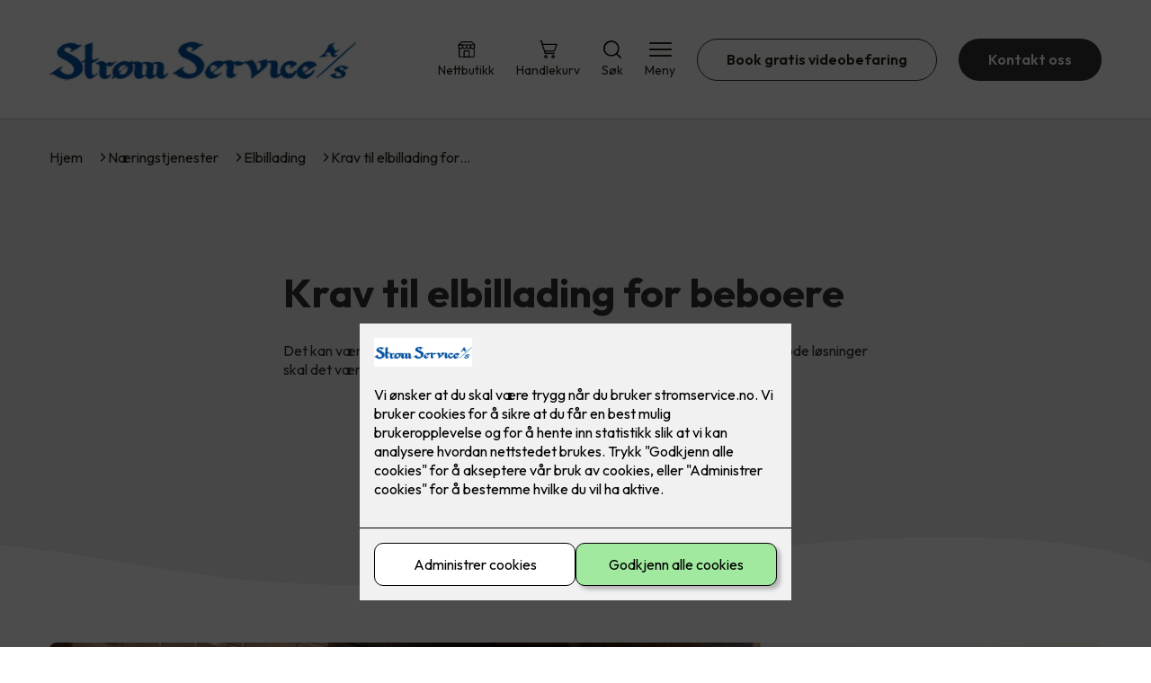

--- FILE ---
content_type: text/html; charset=utf-8
request_url: https://stromservice.no/naering/elbillading-2/elbillading-i-borettslag-og-sameie
body_size: 20729
content:

        <!DOCTYPE html>
        <html lang="no">
            <head>
                <title>Krav til elbillading for beboere - Strøm Service AS - din lokal elektriker på Gol og i Hallingdal</title>
                <link rel="preconnect" href="https://res.cloudinary.com">
                <link rel="canonical" href="https://www.elkonor.no/naering/elbillading-2/elbillading-i-borettslag-og-sameie">
                <meta name="viewport"  content="width=device-width, initial-scale=1"><meta name="description"  content="Med gode fellesløsninger for elbillading kan man unngå konflikter om utgifter, ladeplasser og strømtilgang – og det kan faktisk også øke verdien på boligen din.  "><meta  property="og:title" content="Krav til elbillading for beboere"><meta  property="og:description" content="Med gode fellesløsninger for elbillading kan man unngå konflikter om utgifter, ladeplasser og strømtilgang – og det kan faktisk også øke verdien på boligen din.  "><meta name="twitter:title"  content="Krav til elbillading for beboere"><meta name="twitter:description"  content="Med gode fellesløsninger for elbillading kan man unngå konflikter om utgifter, ladeplasser og strømtilgang – og det kan faktisk også øke verdien på boligen din.  "><meta  property="og:image:width" content="1200"><meta  property="og:image:height" content="630"><meta  property="og:image" content="https://res.cloudinary.com/rubics/image/upload/w_1200,h_630,c_fill/f_auto/65731ac521497c304901150a-AdobeStock_619762835.jpg"><meta  property="og:image:width" content="1200"><meta  property="og:image:height" content="630"><meta  property="og:image" content="https://res.cloudinary.com/rubics/image/upload/w_1200,h_630,c_fill/f_auto/65731ac521497c304901150a-AdobeStock_619762835.jpg"><meta name="twitter:image"  content="https://res.cloudinary.com/rubics/image/upload/w_1920,h_1080,c_fill/f_auto/65731ac521497c304901150a-AdobeStock_619762835.jpg">
                <link rel="preconnect" href="https://fonts.gstatic.com" crossorigin /><link rel="preload" as="style" href="https://fonts.googleapis.com/css2?family=Outfit:wght@400;600;700&display=swap" /><link rel="stylesheet" href="https://fonts.googleapis.com/css2?family=Outfit:wght@400;600;700&display=swap" media="print" onload="this.media='all'" />
                
                
                <link rel="shortcut icon"type="image/x-icon" href="https://res.cloudinary.com/rubics/image/upload/w_32,h_32,c_pad/ajvbehzira2cc0nzgjpo.png">
                <script src="/js/app.ec5f744e7d0f08a07aac.bundle.js" defer></script>
                
                <script>
                  window.dataLayer = window.dataLayer || [];
                  function gtag(){dataLayer.push(arguments);}
                  gtag('set', 'ads_data_redaction', true);
                  gtag('consent', 'default', {
                    functionality_storage: "granted",
                    security_storage: "granted",
                    ad_storage: "denied",
                    analytics_storage: "denied",
                    personalization_storage: "denied",
                    ad_user_data: "denied",
                    ad_personalization: "denied",
                    wait_for_update: 10000
                  });
                  document.addEventListener("consents-confirmed", async function(e) {
                    gtag("consent", "update", e.detail.gtm);
                    dataLayer.push({ event: "consents-confirmed", consents: e.detail.gtm });
                  });
                </script>
                <script src="https://cdn.jsdelivr.net/npm/@ludens-reklame/cookie-dialog@1.2.0/dialog.min.js" defer></script>
                
                
                 <!-- Google Tag Manager --> <script>(function(w,d,s,l,i){w[l]=w[l]||[];w[l].push({'gtm.start':new Date().getTime(),event:'gtm.js'});var f=d.getElementsByTagName(s)[0],j=d.createElement(s),dl=l!='dataLayer'?'&l='+l:'';j.async=true;j.src='https://www.googletagmanager.com/gtm.js?id='+i+dl;f.parentNode.insertBefore(j,f);})(window,document,'script','dataLayer','GTM-K5WTRGZ');</script> <!-- End Google Tag Manager -->
                <style data-styled="true" data-styled-version="5.3.11">.hNlDMA{-webkit-transition:opacity 0.12s ease-in-out;transition:opacity 0.12s ease-in-out;}/*!sc*/
data-styled.g13[id="sc-dAlyuH"]{content:"hNlDMA,"}/*!sc*/
.dBbprd{border:0;border-radius:50px;background-color:rgba(49,49,49,1);color:rgba(255,255,255,1);cursor:pointer;padding:0 32px;-webkit-transition:all 0.15s ease-in-out;transition:all 0.15s ease-in-out;-webkit-text-decoration:none;text-decoration:none;height:45px;border:1px solid transparent;background-color:#FFFFFF;color:rgba(36,34,20,1);border-color:rgba(49,49,49,1);display:-webkit-inline-box;display:-webkit-inline-flex;display:-ms-inline-flexbox;display:inline-flex;-webkit-align-items:center;-webkit-box-align:center;-ms-flex-align:center;align-items:center;}/*!sc*/
.dBbprd:hover{opacity:0.8;}/*!sc*/
.dBbprd:hover{opacity:1;background-color:rgba(247,246,244,1);color:#242214;}/*!sc*/
.dBbprd:disabled{opacity:0.6;cursor:wait;}/*!sc*/
.jbWKol{border:0;border-radius:50px;background-color:rgba(49,49,49,1);color:rgba(255,255,255,1);cursor:pointer;padding:0 32px;-webkit-transition:all 0.15s ease-in-out;transition:all 0.15s ease-in-out;-webkit-text-decoration:none;text-decoration:none;height:45px;border:1px solid transparent;display:-webkit-inline-box;display:-webkit-inline-flex;display:-ms-inline-flexbox;display:inline-flex;-webkit-align-items:center;-webkit-box-align:center;-ms-flex-align:center;align-items:center;}/*!sc*/
.jbWKol:hover{opacity:0.8;}/*!sc*/
.jbWKol:disabled{opacity:0.6;cursor:wait;}/*!sc*/
.eNkvEh{border:0;border-radius:50px;background-color:rgba(49,49,49,1);color:rgba(255,255,255,1);cursor:pointer;padding:0 32px;-webkit-transition:all 0.15s ease-in-out;transition:all 0.15s ease-in-out;-webkit-text-decoration:none;text-decoration:none;height:45px;border:1px solid transparent;background-color:rgba(1,87,174,1);color:rgba(255,255,255,1);display:-webkit-inline-box;display:-webkit-inline-flex;display:-ms-inline-flexbox;display:inline-flex;-webkit-align-items:center;-webkit-box-align:center;-ms-flex-align:center;align-items:center;}/*!sc*/
.eNkvEh:hover{opacity:0.8;}/*!sc*/
.eNkvEh:disabled{opacity:0.6;cursor:wait;}/*!sc*/
data-styled.g2622[id="sc-dCZOmM"]{content:"dBbprd,jbWKol,eNkvEh,"}/*!sc*/
.eUSSZT{margin:24px 0;}/*!sc*/
@media (min-width:960px){.eUSSZT{margin:64px 0;}}/*!sc*/
data-styled.g2631[id="sc-jalJXB"]{content:"eUSSZT,"}/*!sc*/
.kEievo{padding:0 16px;}/*!sc*/
@media (min-width:960px){.kEievo{padding:0 32px;}}/*!sc*/
data-styled.g2632[id="sc-sHPSv"]{content:"kEievo,"}/*!sc*/
.fznhQK{margin:0 auto;max-width:1170px;}/*!sc*/
.iXhUHL{margin:0 auto;max-width:1170px;max-width:650px;}/*!sc*/
data-styled.g2633[id="sc-dQBeNi"]{content:"fznhQK,iXhUHL,"}/*!sc*/
body{margin:0;padding:0;-webkit-font-smoothing:antialiased;background-color:#FFFFFF;color:rgba(36,34,20,1);}/*!sc*/
body,input,select,textarea,button{font-family:'Outfit',sans-serif;font-weight:400;font-size:1rem;line-height:1.35;}/*!sc*/
.b1{font-family:'Outfit',sans-serif;font-weight:400;font-size:1rem;line-height:1.35;}/*!sc*/
.b2{font-family:'Outfit',sans-serif;font-weight:400;font-size:1.125rem;line-height:1.35;}/*!sc*/
.b3{font-family:'Outfit',sans-serif;font-weight:600;font-size:1rem;line-height:1.25;}/*!sc*/
p,h1,h2,h3,h4,h5,h6,.vspace{margin:0 0 16px;}/*!sc*/
.vspace-top{margin-top:16px;}/*!sc*/
.vspace-top-s{margin-top:24px;}/*!sc*/
p + h1,p + h2,p + h3,p + h4,p + h5,p + h6{margin-top:32px;}/*!sc*/
h1,.h1{font-family:'Outfit',sans-serif;font-weight:700;font-size:1.75rem;line-height:1.35;}/*!sc*/
@media (min-width:960px){h1,.h1{font-size:2.813rem;}}/*!sc*/
@media (min-width:960px){h1,.h1{font-size:2.813rem;}}/*!sc*/
h2,.h2{font-family:'Outfit',sans-serif;font-weight:600;font-size:1.5rem;line-height:1.35;}/*!sc*/
@media (min-width:960px){h2,.h2{font-size:2rem;}}/*!sc*/
@media (min-width:960px){h2,.h2{font-size:2rem;}}/*!sc*/
h3,.h3{font-family:'Outfit',sans-serif;font-weight:600;font-size:1.375rem;line-height:1.35;}/*!sc*/
@media (min-width:960px){h3,.h3{font-size:1.563rem;}}/*!sc*/
@media (min-width:960px){h3,.h3{font-size:1.563rem;}}/*!sc*/
h4,.h4{font-family:'Outfit',sans-serif;font-weight:600;font-size:1.125rem;line-height:1.35;}/*!sc*/
@media (min-width:960px){h4,.h4{font-size:1.438rem;}}/*!sc*/
@media (min-width:960px){h4,.h4{font-size:1.438rem;}}/*!sc*/
h5,.h5{font-family:'Outfit',sans-serif;font-weight:600;font-size:1.125rem;line-height:1.35;}/*!sc*/
@media (min-width:960px){h5,.h5{font-size:1.25rem;}}/*!sc*/
h6,.h6{font-family:'Outfit',sans-serif;font-weight:600;font-size:1rem;line-height:1.35;}/*!sc*/
a{color:rgba(36,34,20,1);}/*!sc*/
ol,ul{margin-top:0;margin-bottom:16px;padding-left:1em;}/*!sc*/
ol ul,ul ul,ol ol,ul ol{padding-left:2em;margin-top:8px;}/*!sc*/
li:not(:last-child){margin-bottom:8px;}/*!sc*/
label{font-family:'Outfit',sans-serif;font-weight:600;font-size:1rem;line-height:1.35;}/*!sc*/
input,textarea,select{box-sizing:border-box;border-radius:8px;border:1px solid #747474;padding-left:16px;}/*!sc*/
input[type='radio'],input[type='checkbox']{height:auto;}/*!sc*/
input,select{height:45px;}/*!sc*/
textarea{height:117px;padding-top:8px;}/*!sc*/
.fill-primary{fill:rgba(49,49,49,1);}/*!sc*/
.fill-secondary{fill:rgba(1,87,174,1);}/*!sc*/
.fill-primary-variant{fill:rgba(239,239,239,1);}/*!sc*/
.fill-secondary-variant{fill:rgba(218,230,247,1);}/*!sc*/
.fill-tertiary{fill:rgba(0,60,123,1);}/*!sc*/
.fill-quaternary{fill:rgba(1,87,174,1);}/*!sc*/
.outline-quaternary{stroke:rgba(1,87,174,1);}/*!sc*/
.fill-quinary{fill:rgba(247,246,244,1);}/*!sc*/
.fill-surface{fill:rgba(247,246,244,1);}/*!sc*/
.fill-background{fill:#FFFFFF;}/*!sc*/
@media (min-width:960px){.mobile{display:none!important;}}/*!sc*/
.desktop{display:none;}/*!sc*/
@media (min-width:960px){.desktop{display:revert;}}/*!sc*/
.modal-wrapper{width:100%;padding:0 32px;}/*!sc*/
@media (min-width:960px){.modal-wrapper{width:auto;}}/*!sc*/
.red{color:rgba(169,46,0,1);}/*!sc*/
.green{color:rgba(107,190,87,1);}/*!sc*/
div:has(> .vs):has(+ div > .button-component) > .vs{margin-bottom:0;}/*!sc*/
div:has(.button-component) + div > .vs{margin-top:0;}/*!sc*/
data-styled.g2639[id="sc-global-ehFvDZ1"]{content:"sc-global-ehFvDZ1,"}/*!sc*/
.gWKSqX > *:last-child{margin-bottom:0;}/*!sc*/
data-styled.g2643[id="sc-iAIuDW"]{content:"gWKSqX,"}/*!sc*/
.gHSSHz img{width:100%;border-radius:8px;}/*!sc*/
.gHSSHz p{font-style:italic;margin-top:8px;}/*!sc*/
data-styled.g2644[id="sc-fdNikT"]{content:"gHSSHz,"}/*!sc*/
.gxvzAx{display:-webkit-box;display:-webkit-flex;display:-ms-flexbox;display:flex;gap:16px;-webkit-box-pack:center;-webkit-justify-content:center;-ms-flex-pack:center;justify-content:center;-webkit-flex-direction:row;-ms-flex-direction:row;flex-direction:row;margin-top:24px;}/*!sc*/
@media all and (min-width:960px){.gxvzAx{-webkit-flex-direction:row;-ms-flex-direction:row;flex-direction:row;}}/*!sc*/
data-styled.g2653[id="sc-hjrkZx"]{content:"gxvzAx,"}/*!sc*/
.lcRbaf{background-color:rgba(247,246,244,1);color:#242214;padding:1px;text-align:center;border-radius:0;}/*!sc*/
.blnihn{background-color:rgba(239,239,239,1);color:rgba(49,49,49,1);padding:1px;text-align:center;border-radius:0;}/*!sc*/
data-styled.g2654[id="sc-kHkzUk"]{content:"lcRbaf,blnihn,"}/*!sc*/
.cZVoVG{display:-webkit-box;display:-webkit-flex;display:-ms-flexbox;display:flex;-webkit-align-items:center;-webkit-box-align:center;-ms-flex-align:center;align-items:center;-webkit-box-pack:center;-webkit-justify-content:center;-ms-flex-pack:center;justify-content:center;-webkit-flex-direction:column;-ms-flex-direction:column;flex-direction:column;border:0;background-color:#FFFFFF;cursor:pointer;-webkit-transition:background-color 0.15s ease-in-out,color 0.15s ease-in-out;transition:background-color 0.15s ease-in-out,color 0.15s ease-in-out;padding:0;}/*!sc*/
@media all and (min-width:960px){.cZVoVG{border-radius:8px;}}/*!sc*/
.cZVoVG .label{display:none;color:rgba(36,34,20,1);-webkit-transition:background-color 0.15s ease-in-out,color 0.15s ease-in-out;transition:background-color 0.15s ease-in-out,color 0.15s ease-in-out;font-size:14px;font-weight:400;margin-top:4px;}/*!sc*/
@media all and (min-width:960px){.cZVoVG .label{display:block;}}/*!sc*/
data-styled.g2655[id="sc-iNjEPD"]{content:"cZVoVG,"}/*!sc*/
.khQXVE{border:0;width:25px;height:20px;position:relative;-webkit-transform:rotate(0deg);-ms-transform:rotate(0deg);transform:rotate(0deg);-webkit-transition:all 0.15s ease-in-out;transition:all 0.15s ease-in-out;cursor:pointer;display:-webkit-box;display:-webkit-flex;display:-ms-flexbox;display:flex;}/*!sc*/
.khQXVE span{display:block;position:absolute;height:2px;width:100%;background:rgba(36,34,20,1);opacity:1;left:0;border-radius:2px;-webkit-transform:rotate(0deg);-ms-transform:rotate(0deg);transform:rotate(0deg);-webkit-transition:0.15s ease-in-out;transition:0.15s ease-in-out;}/*!sc*/
.khQXVE span:nth-child(1){top:2px;}/*!sc*/
.khQXVE span:nth-child(2),.khQXVE span:nth-child(3){top:9px;}/*!sc*/
.khQXVE span:nth-child(4){top:16px;}/*!sc*/
data-styled.g2656[id="sc-VHklu"]{content:"khQXVE,"}/*!sc*/
.yCdgG{display:-webkit-box;display:-webkit-flex;display:-ms-flexbox;display:flex;height:40px;max-height:100%;max-width:100%;}/*!sc*/
.yCdgG img{max-width:100%;width:auto;height:40px;object-fit:contain;}/*!sc*/
@media all and (min-width:960px){.yCdgG{height:100px;}.yCdgG img{height:100px;}}/*!sc*/
data-styled.g2657[id="sc-kpMPbt"]{content:"yCdgG,"}/*!sc*/
.enWbLR{display:-webkit-box;display:-webkit-flex;display:-ms-flexbox;display:flex;-webkit-align-items:center;-webkit-box-align:center;-ms-flex-align:center;align-items:center;-webkit-flex-direction:column;-ms-flex-direction:column;flex-direction:column;-webkit-text-decoration:none;text-decoration:none;}/*!sc*/
.enWbLR svg{height:20px;width:20px;-webkit-transition:all 0.15s ease-in-out;transition:all 0.15s ease-in-out;}/*!sc*/
.enWbLR .label{font-size:12px;font-weight:400;margin-top:4px;}/*!sc*/
@media all and (min-width:960px){.enWbLR .label{font-size:14px;}}/*!sc*/
.ljKcui{display:-webkit-box;display:-webkit-flex;display:-ms-flexbox;display:flex;-webkit-align-items:center;-webkit-box-align:center;-ms-flex-align:center;align-items:center;-webkit-flex-direction:column;-ms-flex-direction:column;flex-direction:column;-webkit-text-decoration:none;text-decoration:none;padding:0;margin:0;border:0;background-color:transparent;cursor:pointer;color:rgba(36,34,20,1);}/*!sc*/
.ljKcui svg{height:20px;width:20px;-webkit-transition:all 0.15s ease-in-out;transition:all 0.15s ease-in-out;}/*!sc*/
.ljKcui .label{font-size:12px;font-weight:400;margin-top:4px;}/*!sc*/
@media all and (min-width:960px){.ljKcui .label{font-size:14px;}}/*!sc*/
data-styled.g2661[id="sc-bSZLHx"]{content:"enWbLR,ljKcui,"}/*!sc*/
.xwpiJ{background:#FFFFFF;color:rgba(36,34,20,1);padding:16px 0;border-bottom:1px solid rgba(0,0,0,0.25);position:relative;z-index:10;}/*!sc*/
@media all and (min-width:960px){.xwpiJ{padding:16px 0;}}/*!sc*/
data-styled.g2662[id="sc-fqTaCk"]{content:"xwpiJ,"}/*!sc*/
.lkDRyF{display:-webkit-box;display:-webkit-flex;display:-ms-flexbox;display:flex;-webkit-align-items:center;-webkit-box-align:center;-ms-flex-align:center;align-items:center;-webkit-box-pack:justify;-webkit-justify-content:space-between;-ms-flex-pack:justify;justify-content:space-between;}/*!sc*/
data-styled.g2663[id="sc-ebWgmc"]{content:"lkDRyF,"}/*!sc*/
.hcBmAp.header-button{margin-left:0;}/*!sc*/
.hcBmAp.header-button--mobile{display:block;}/*!sc*/
@media all and (min-width:960px){.hcBmAp.header-button--mobile{display:none;}}/*!sc*/
.hcBmAp.header-button--desktop{display:none;}/*!sc*/
@media all and (min-width:960px){.hcBmAp.header-button--desktop{display:block;}}/*!sc*/
@media all and (min-width:960px){.hcBmAp.header-button{margin-left:24px;}}/*!sc*/
data-styled.g2664[id="sc-dA-dRPV"]{content:"hcBmAp,"}/*!sc*/
.kbqkGs{display:-webkit-box;display:-webkit-flex;display:-ms-flexbox;display:flex;-webkit-align-items:center;-webkit-box-align:center;-ms-flex-align:center;align-items:center;}/*!sc*/
.kbqkGs ul{display:-webkit-box;display:-webkit-flex;display:-ms-flexbox;display:flex;list-style:none;padding:0;margin:0;-webkit-align-items:center;-webkit-box-align:center;-ms-flex-align:center;align-items:center;}/*!sc*/
.kbqkGs ul li{position:relative;margin-bottom:0;}/*!sc*/
.kbqkGs ul li:not(:first-child){margin-left:24px;}/*!sc*/
.kbqkGs ul li.header-action--desktop{display:none;}/*!sc*/
@media all and (min-width:960px){.kbqkGs ul li.header-action--desktop{display:block;}}/*!sc*/
data-styled.g2665[id="sc-fTafgi"]{content:"kbqkGs,"}/*!sc*/
.cLSiqQ{display:block;padding-top:16px;}/*!sc*/
@media all and (min-width:960px){.cLSiqQ{display:none;}}/*!sc*/
.cLSiqQ ul{display:-webkit-box;display:-webkit-flex;display:-ms-flexbox;display:flex;list-style:none;padding:0;margin:0;-webkit-box-pack:end;-webkit-justify-content:flex-end;-ms-flex-pack:end;justify-content:flex-end;gap:24px;}/*!sc*/
.cLSiqQ ul li{position:relative;margin-bottom:8px;}/*!sc*/
data-styled.g2672[id="sc-jzibWR"]{content:"cLSiqQ,"}/*!sc*/
.jXmZkQ{position:absolute;pointer-events:none;font-size:12px;width:16px;height:16px;padding:3px;top:-10px;right:-10px;text-align:center;border-radius:100%;background:rgba(49,49,49,1);color:rgba(255,255,255,1);}/*!sc*/
@media all and (min-width:960px){.jXmZkQ{top:-10px;right:10px;}}/*!sc*/
data-styled.g2673[id="sc-REhRL"]{content:"jXmZkQ,"}/*!sc*/
.bMsnPr{background-color:rgba(0,60,123,1);}/*!sc*/
data-styled.g2687[id="sc-QEHgm"]{content:"bMsnPr,"}/*!sc*/
.kpvTTP{padding:16px 0;}/*!sc*/
@media all and (min-width:960px){.kpvTTP{padding:32px 0 64px;}}/*!sc*/
data-styled.g2688[id="sc-iJfemf"]{content:"kpvTTP,"}/*!sc*/
.bYxszO{display:-webkit-box;display:-webkit-flex;display:-ms-flexbox;display:flex;-webkit-flex-wrap:wrap;-ms-flex-wrap:wrap;flex-wrap:wrap;}/*!sc*/
data-styled.g2689[id="sc-gWQaNQ"]{content:"bYxszO,"}/*!sc*/
.buZicG{width:100%;}/*!sc*/
@media all and (min-width:960px){.buZicG{width:25%;margin:24px 0;}}/*!sc*/
.buZicG:not(:last-child){margin-bottom:24px;}/*!sc*/
.buZicG h3{color:rgba(255,255,255,1);margin-bottom:16px;}/*!sc*/
.buZicG ul{list-style:none;margin:0;padding:0;}/*!sc*/
.buZicG ul li:not(:last-child){margin-bottom:8px;}/*!sc*/
.buZicG ul li a{display:-webkit-box;display:-webkit-flex;display:-ms-flexbox;display:flex;-webkit-align-items:center;-webkit-box-align:center;-ms-flex-align:center;align-items:center;color:rgba(255,255,255,1);-webkit-text-decoration:none;text-decoration:none;}/*!sc*/
.buZicG ul li a:hover{-webkit-text-decoration:underline;text-decoration:underline;}/*!sc*/
.buZicG ul li a img{width:24px;height:24px;margin-right:8px;}/*!sc*/
data-styled.g2690[id="sc-dzUOuN"]{content:"buZicG,"}/*!sc*/
.fDoZqO{text-align:center;display:-webkit-box;display:-webkit-flex;display:-ms-flexbox;display:flex;-webkit-box-pack:center;-webkit-justify-content:center;-ms-flex-pack:center;justify-content:center;-webkit-align-items:center;-webkit-box-align:center;-ms-flex-align:center;align-items:center;}/*!sc*/
.fDoZqO .hs{width:100%;}/*!sc*/
.fDoZqO .text >:last-child{margin:0;}/*!sc*/
.fDoZqO > *,.fDoZqO a,.fDoZqO a:active,.fDoZqO a:visited{color:rgba(255,255,255,1);}/*!sc*/
data-styled.g2691[id="sc-dJnnlm"]{content:"fDoZqO,"}/*!sc*/
.eeFZKN{padding:16px 0;display:-webkit-box;display:-webkit-flex;display:-ms-flexbox;display:flex;-webkit-box-pack:center;-webkit-justify-content:center;-ms-flex-pack:center;justify-content:center;-webkit-align-items:center;-webkit-box-align:center;-ms-flex-align:center;align-items:center;-webkit-flex-direction:column;-ms-flex-direction:column;flex-direction:column;border-top:1px solid rgba(255,255,255,1);}/*!sc*/
@media all and (min-width:960px){.eeFZKN{-webkit-flex-direction:row;-ms-flex-direction:row;flex-direction:row;padding:24px 0;}}/*!sc*/
.eeFZKN .text{margin-left:0;-webkit-flex:1;-ms-flex:1;flex:1;display:-webkit-box;display:-webkit-flex;display:-ms-flexbox;display:flex;-webkit-box-pack:center;-webkit-justify-content:center;-ms-flex-pack:center;justify-content:center;-webkit-transform:translateX(0);-ms-transform:translateX(0);transform:translateX(0);}/*!sc*/
@media all and (min-width:960px){.eeFZKN .text{margin-left:auto;-webkit-transform:translateX(44px);-ms-transform:translateX(44px);transform:translateX(44px);}}/*!sc*/
.eeFZKN img{height:20px;max-width:88px;margin-top:16px;}/*!sc*/
@media all and (min-width:960px){.eeFZKN img{margin-left:auto;margin-top:0;}}/*!sc*/
data-styled.g2692[id="sc-msaSj"]{content:"eeFZKN,"}/*!sc*/
.kmBfjQ{background:#FFFFFF;-webkit-text-decoration:none;text-decoration:none;border-radius:8px;box-shadow:0px 20px 80px 0px rgba(0,0,0,0.01),0px 10px 30px 0px rgba(0,0,0,0.02), 0px 8px 10px 0px rgba(0,0,0,0.02),0px 5px 15px 0px rgba(0,0,0,0.05);-webkit-transition:box-shadow 0.12s ease-in-out;transition:box-shadow 0.12s ease-in-out;padding:16px;display:-webkit-box;display:-webkit-flex;display:-ms-flexbox;display:flex;-webkit-flex-direction:column;-ms-flex-direction:column;flex-direction:column;gap:24px;}/*!sc*/
.kmBfjQ:hover,.kmBfjQ:focus,.kmBfjQ:active{box-shadow:0px 0px 20px 0px rgba(0,0,0,0.2),0px 313px 88px 0px rgba(0,0,0,0), 0px 20px 80px 0px rgba(0,0,0,0.01),0px 10px 30px 0px rgba(0,0,0,0.02), 0px 8px 10px 0px rgba(0,0,0,0.02),0px 5px 15px 0px rgba(0,0,0,0.05);}/*!sc*/
.kmBfjQ img{width:100%;aspect-ratio:1.4545454545;border-radius:4px;}/*!sc*/
.kmBfjQ span.cta{-webkit-text-decoration:underline;text-decoration:underline;display:block;margin-top:auto;}/*!sc*/
.kmBfjQ .card-content h3,.kmBfjQ .card-content p,.kmBfjQ .card-content span{color:rgba(36,34,20,1);}/*!sc*/
.kmBfjQ .card-content p{display:-webkit-box;-webkit-line-clamp:7;-webkit-box-orient:vertical;overflow:hidden;margin-bottom:0;}/*!sc*/
data-styled.g2741[id="sc-hWFXxa"]{content:"kmBfjQ,"}/*!sc*/
.yZtrr{display:-webkit-box;display:-webkit-flex;display:-ms-flexbox;display:flex;margin:0 -16rem;-webkit-box-pack:center;-webkit-justify-content:center;-ms-flex-pack:center;justify-content:center;}/*!sc*/
data-styled.g2742[id="sc-ikLrwv"]{content:"yZtrr,"}/*!sc*/
.hRvjmT{cursor:pointer;padding:0;border:none;background:rgba(36,34,20,1);margin:0 16px;width:15px;height:15px;border-radius:50%;}/*!sc*/
.dbaMSH{cursor:pointer;padding:0;border:none;background:#C6C6C6;margin:0 16px;width:15px;height:15px;border-radius:50%;}/*!sc*/
data-styled.g2743[id="sc-kqCMjb"]{content:"hRvjmT,dbaMSH,"}/*!sc*/
.gMSClC{background:rgba(247,246,244,1);padding:32px 0;}/*!sc*/
.gMSClC h2{text-align:center;margin-bottom:48px;color:#242214;}/*!sc*/
@media (min-width:960px){.gMSClC{padding:64px 0;}}/*!sc*/
data-styled.g2744[id="sc-dBevJO"]{content:"gMSClC,"}/*!sc*/
.iyNhZs{display:grid;grid-template-columns:1fr;-webkit-align-items:stretch;-webkit-box-align:stretch;-ms-flex-align:stretch;align-items:stretch;-webkit-box-pack:center;-webkit-justify-content:center;-ms-flex-pack:center;justify-content:center;width:100%;}/*!sc*/
.iyNhZs > button{display:none;}/*!sc*/
.iyNhZs > :nth-last-child(2){display:none;}/*!sc*/
.iyNhZs > :nth-last-child(3){display:none;}/*!sc*/
@media (max-width:750px){.iyNhZs{grid-template-columns:40px 1fr 40px;}.iyNhZs > button{display:-webkit-box;display:-webkit-flex;display:-ms-flexbox;display:flex;}}/*!sc*/
@media (min-width:750px) and (max-width:1190px){.iyNhZs{gap:32px;grid-template-columns:repeat(2,1fr);grid-template-columns:40px repeat(2,1fr) 40px;}.iyNhZs > :nth-last-child(3){display:-webkit-box;display:-webkit-flex;display:-ms-flexbox;display:flex;}.iyNhZs > button{display:-webkit-box;display:-webkit-flex;display:-ms-flexbox;display:flex;}}/*!sc*/
@media (min-width:1191px){.iyNhZs{gap:32px;grid-template-columns:repeat(2,1fr);grid-template-columns:repeat(3,1fr);grid-template-columns:40px repeat(3,1fr) 40px;}.iyNhZs > :nth-last-child(2){display:-webkit-box;display:-webkit-flex;display:-ms-flexbox;display:flex;}.iyNhZs > :nth-last-child(3){display:-webkit-box;display:-webkit-flex;display:-ms-flexbox;display:flex;}.iyNhZs > button{display:-webkit-box;display:-webkit-flex;display:-ms-flexbox;display:flex;}}/*!sc*/
data-styled.g2745[id="sc-eUgRnJ"]{content:"iyNhZs,"}/*!sc*/
.cYdKfd{display:none;-webkit-box-pack:center;-webkit-justify-content:center;-ms-flex-pack:center;justify-content:center;margin-top:48px;display:-webkit-box;display:-webkit-flex;display:-ms-flexbox;display:flex;}/*!sc*/
@media (max-width:1190px){.cYdKfd{display:-webkit-box;display:-webkit-flex;display:-ms-flexbox;display:flex;}}/*!sc*/
@media (max-width:750px){.cYdKfd{display:-webkit-box;display:-webkit-flex;display:-ms-flexbox;display:flex;}}/*!sc*/
data-styled.g2746[id="sc-juekns"]{content:"cYdKfd,"}/*!sc*/
.bsQwGf{display:-webkit-box;display:-webkit-flex;display:-ms-flexbox;display:flex;border:none;background:none;-webkit-align-items:center;-webkit-box-align:center;-ms-flex-align:center;align-items:center;-webkit-box-pack:center;-webkit-justify-content:center;-ms-flex-pack:center;justify-content:center;margin:0;cursor:pointer;}/*!sc*/
.bsQwGf .left{-webkit-transform:rotate(135deg);-ms-transform:rotate(135deg);transform:rotate(135deg);}/*!sc*/
.bsQwGf .right{-webkit-transform:rotate(-45deg);-ms-transform:rotate(-45deg);transform:rotate(-45deg);}/*!sc*/
data-styled.g2747[id="sc-dfvqKH"]{content:"bsQwGf,"}/*!sc*/
.izxhsz{width:20px;height:20px;border-right:2px solid #242214;border-bottom:2px solid #242214;}/*!sc*/
data-styled.g2748[id="sc-hFsJKq"]{content:"izxhsz,"}/*!sc*/
.cDbVXI{display:-webkit-box;display:-webkit-flex;display:-ms-flexbox;display:flex;-webkit-align-items:center;-webkit-box-align:center;-ms-flex-align:center;align-items:center;gap:16px;}/*!sc*/
.cDbVXI a{color:rgba(36,34,20,1);-webkit-text-decoration:none;text-decoration:none;}/*!sc*/
.cDbVXI a:hover{-webkit-text-decoration:underline;text-decoration:underline;}/*!sc*/
.cDbVXI span{display:inline-block;}/*!sc*/
.cDbVXI span:last-child i{display:none;}/*!sc*/
@media (max-width:960px){.cDbVXI{gap:8px;font-size:12px;}}/*!sc*/
data-styled.g2794[id="sc-kxMDhJ"]{content:"cDbVXI,"}/*!sc*/
.fgKpHW{display:-webkit-inline-box;display:-webkit-inline-flex;display:-ms-inline-flexbox;display:inline-flex;margin-left:16px;}/*!sc*/
.fgKpHW svg{width:12px;height:12px;}/*!sc*/
.fgKpHW svg path{fill:rgba(36,34,20,1);}/*!sc*/
@media (max-width:960px){.fgKpHW{margin-left:8px;}.fgKpHW svg{width:8px;height:8px;}}/*!sc*/
data-styled.g2795[id="sc-ydTzy"]{content:"fgKpHW,"}/*!sc*/
.fYPqmc{padding:32px;position:relative;overflow-x:hidden;min-height:220px;background-color:rgba(239,239,239,1);color:rgba(49,49,49,1);}/*!sc*/
.fYPqmc > *{position:relative;z-index:2;}/*!sc*/
@media (min-width:960px){.fYPqmc{overflow-y:hidden;}}/*!sc*/
.fYPqmc .mobile{display:-webkit-box;display:-webkit-flex;display:-ms-flexbox;display:flex;-webkit-box-pack:center;-webkit-justify-content:center;-ms-flex-pack:center;justify-content:center;margin-top:24px;}/*!sc*/
.fYPqmc .desktop{margin-top:32px;}/*!sc*/
data-styled.g2796[id="sc-MjnyT"]{content:"fYPqmc,"}/*!sc*/
.kuEnPd{display:-webkit-box;display:-webkit-flex;display:-ms-flexbox;display:flex;-webkit-align-items:center;-webkit-box-align:center;-ms-flex-align:center;align-items:center;-webkit-flex-direction:column;-ms-flex-direction:column;flex-direction:column;gap:24px;-webkit-box-pack:center;-webkit-justify-content:center;-ms-flex-pack:center;justify-content:center;}/*!sc*/
@media (min-width:960px){.kuEnPd{gap:48px;-webkit-flex-direction:row-reverse;-ms-flex-direction:row-reverse;flex-direction:row-reverse;height:28.2rem;}}/*!sc*/
@media (min-width:960px){.kuEnPd{height:350px;}}/*!sc*/
data-styled.g2797[id="sc-cYzNJU"]{content:"kuEnPd,"}/*!sc*/
.hqHhi{-webkit-flex:1;-ms-flex:1;flex:1;}/*!sc*/
data-styled.g2798[id="sc-dmFhJp"]{content:"hqHhi,"}/*!sc*/
.hANqbX{margin:auto;}/*!sc*/
.hANqbX h2,.hANqbX h3,.hANqbX h4,.hANqbX h5{color:rgba(0,60,123,1);}/*!sc*/
.hANqbX h1,.hANqbX h2,.hANqbX h3{margin-bottom:24px;}/*!sc*/
.hANqbX > *:last-child{margin-bottom:0;}/*!sc*/
@media (min-width:960px){.hANqbX{max-width:650px;}}/*!sc*/
.hANqbX h1,.hANqbX h2,.hANqbX h3{text-align:center;}/*!sc*/
data-styled.g2799[id="sc-eCshAa"]{content:"hANqbX,"}/*!sc*/
.dBa-dYI{margin-bottom:16px;}/*!sc*/
data-styled.g2802[id="sc-bsKsuN"]{content:"dBa-dYI,"}/*!sc*/
.jKKQRI svg{display:block;margin-top:-3px;width:100vw;fill:rgba(239,239,239,1);}/*!sc*/
data-styled.g2808[id="sc-hxfuaA"]{content:"jKKQRI,"}/*!sc*/
.iedFaJ{display:-webkit-box;display:-webkit-flex;display:-ms-flexbox;display:flex;-webkit-flex-direction:column;-ms-flex-direction:column;flex-direction:column;-webkit-align-items:center;-webkit-box-align:center;-ms-flex-align:center;align-items:center;gap:32px;}/*!sc*/
@media all and (min-width:960px){.iedFaJ{-webkit-flex-direction:row;-ms-flex-direction:row;flex-direction:row;gap:48px;}}/*!sc*/
data-styled.g2834[id="sc-ieKzwY"]{content:"iedFaJ,"}/*!sc*/
.ihjaJR{-webkit-flex:1;-ms-flex:1;flex:1;}/*!sc*/
.ihjaJR .title{margin-top:0;}/*!sc*/
data-styled.g2835[id="sc-glONMX"]{content:"ihjaJR,"}/*!sc*/
.gGSuej{-webkit-flex:1;-ms-flex:1;flex:1;}/*!sc*/
.gGSuej img{display:block;width:100%;object-fit:cover;border-radius:8px;}/*!sc*/
data-styled.g2836[id="sc-jJIcHK"]{content:"gGSuej,"}/*!sc*/
.hvkvQj{display:-webkit-box;display:-webkit-flex;display:-ms-flexbox;display:flex;gap:24px;-webkit-flex-direction:column;-ms-flex-direction:column;flex-direction:column;margin-top:24px;}/*!sc*/
.hvkvQj button{width:100%;}/*!sc*/
@media all and (min-width:960px){.hvkvQj{-webkit-box-pack:start;-webkit-justify-content:flex-start;-ms-flex-pack:start;justify-content:flex-start;-webkit-flex-direction:row;-ms-flex-direction:row;flex-direction:row;}}/*!sc*/
data-styled.g2837[id="sc-hoZXlt"]{content:"hvkvQj,"}/*!sc*/
</style>
            </head>
            <body>
                <div id="rubics">
                  <div class="sc-dAlyuH hNlDMA"><div id="header_1" class="component "><div><header class="sc-fqTaCk xwpiJ"><div class="sc-sHPSv kEievo hs"><div width="large" class="sc-dQBeNi fznhQK"><div class="sc-ebWgmc lkDRyF"><div><a href="/" size="100" class="sc-kpMPbt yCdgG"><img src="https://res.cloudinary.com/rubics/image/upload/h_200/f_auto/xbzajynmmihsqrjtp2nm.jpg" alt="Strøm Service AS"/></a></div><div class="sc-fTafgi kbqkGs"><ul><li class="header-action header-action--desktop"><a href="/nettbutikk" aria-label="Gå til nettbutikk" class="sc-bSZLHx enWbLR"><svg xmlns="http://www.w3.org/2000/svg" viewBox="0 0 100 100" aria-hidden="true"><path fill="none" stroke="#000" stroke-miterlimit="10" stroke-width="5.5" d="M37.89 57.93h23.67c1.13 0 2.05.92 2.05 2.05v31.03H35.84V59.98c0-1.13.92-2.05 2.05-2.05Z"></path><g fill="none" stroke="#000" stroke-miterlimit="10" stroke-width="5.5"><path d="M5.1 24.77h88.31v10.09c0 5.82-4.72 10.57-10.5 10.57h-.77c-5.78 0-10.5-4.75-10.5-10.57V24.77"></path><path d="M27.75 24.77v10.09c0 5.82-4.76 10.57-10.56 10.57h-.76c-5.82 0-10.56-4.75-10.56-10.57V24.77h21.88Z"></path><path d="M49.64 24.77v10.09c0 5.82-4.76 10.57-10.56 10.57h-.78c-5.81 0-10.55-4.75-10.55-10.57V24.77M49.64 24.77v10.09c0 5.82 4.74 10.57 10.55 10.57h.78c5.81 0 10.56-4.75 10.56-10.57V24.77"></path></g><path fill="none" stroke="#000" stroke-miterlimit="10" stroke-width="5.5" d="M91.58 41v46.89c0 1.72-1.4 3.12-3.12 3.12H11c-1.72 0-3.12-1.4-3.12-3.12V41.03M5.01 24.01 22.12 8.34l54.99-.04.06.06 17.1 15.65"></path></svg><span class="label">Nettbutikk</span></a></li><li class="header-action header-action--desktop"><a href="/handlekurv" aria-label="Gå til handlekurv" class="sc-bSZLHx enWbLR"><svg version="1.1" xmlns="http://www.w3.org/2000/svg" x="0" y="0" viewBox="0 0 24 24"><path d="M8.454 19.408a2.228 2.228 0 1 0 0 4.457 2.228 2.228 0 0 0 0-4.457zm0 2.972a.744.744 0 1 1 .002-1.488.744.744 0 0 1-.002 1.488zM18.11 19.408a2.228 2.228 0 1 0 0 4.457 2.228 2.228 0 0 0 0-4.457zm0 2.972a.744.744 0 1 1 .002-1.488.744.744 0 0 1-.001 1.488zM23 4.552H5.482c-.82 0-1.486-.665-1.486-1.486V1.58C3.997.76 3.332.095 2.51.095H1.026a.743.743 0 0 0 0 1.485h.742c.41 0 .743.333.743.743v2.229l3.714 10.4v1.485c0 .82.666 1.486 1.486 1.486h11.885c.427 0 .77-.36.742-.793-.026-.394-.371-.693-.767-.693H8.454a.743.743 0 0 1-.743-.743v-.743h11.581c.628 0 1.188-.394 1.4-.986l3.007-8.42a.743.743 0 0 0-.7-.993zm-3.708 8.914H7.272L4.62 6.037h17.326l-2.653 7.429z"></path></svg><span class="label">Handlekurv</span></a></li><li class="header-action header-action--desktop"><button aria-expanded="false" aria-label="Åpne søk" aria-controls="search" class="sc-bSZLHx ljKcui"><svg version="1.1" xmlns="http://www.w3.org/2000/svg" x="0" y="0" viewBox="0 0 24 24" style="enable-background:new 0 0 24 24" xml:space="preserve" aria-hidden="true"><path d="m23.6 22.4-4.9-4.9c1.7-2.1 2.6-4.7 2.4-7.5-.2-2.7-1.4-5.2-3.4-7.1S13 .1 10.3.1C7.6.2 5 1.3 3.1 3.2 1.2 5.1.1 7.7 0 10.4s.9 5.3 2.8 7.3c1.8 2 4.4 3.2 7.1 3.4 2.7.2 5.4-.7 7.5-2.4l4.9 4.9c.2.2.4.3.7.3.2 0 .5-.1.7-.3.2-.2.3-.4.3-.7-.2-.1-.3-.4-.4-.5zm-8.2-4.5c-1.4 1-3.1 1.5-4.8 1.5-2.3 0-4.5-.9-6.1-2.5C2.9 15.3 2 13.1 2 10.8c0-1.7.5-3.4 1.5-4.8s2.3-2.5 3.9-3.2c1.6-.7 3.3-.8 5-.5 1.7.3 3.2 1.2 4.4 2.4 1.2 1.2 2 2.8 2.4 4.4.3 1.7.2 3.4-.5 5-.8 1.5-1.9 2.8-3.3 3.8z"></path></svg><span class="label">Søk</span></button></li><li class="header-action"><button aria-expanded="false" aria-label="Åpne meny" aria-controls="menu" class="sc-iNjEPD cZVoVG h6"><div class="sc-VHklu khQXVE"><span></span><span></span><span></span><span></span></div><span class="label">Meny</span></button></li><li class="sc-dA-dRPV hcBmAp header-button header-button--desktop"><a href="/book-gratis-videobefaring" class="sc-dCZOmM dBbprd h6">Book gratis videobefaring</a></li><li class="sc-dA-dRPV hcBmAp header-button header-button--desktop"><a href="/kontakt-oss" class="sc-dCZOmM jbWKol h6">Kontakt oss</a></li></ul></div></div></div></div></header><div class="sc-jzibWR cLSiqQ"><div class="sc-sHPSv kEievo hs"><div width="large" class="sc-dQBeNi fznhQK"><ul><li><a href="/nettbutikk" aria-label="Gå til nettbutikk" class="sc-bSZLHx enWbLR"><svg xmlns="http://www.w3.org/2000/svg" viewBox="0 0 100 100" aria-hidden="true"><path fill="none" stroke="#000" stroke-miterlimit="10" stroke-width="5.5" d="M37.89 57.93h23.67c1.13 0 2.05.92 2.05 2.05v31.03H35.84V59.98c0-1.13.92-2.05 2.05-2.05Z"></path><g fill="none" stroke="#000" stroke-miterlimit="10" stroke-width="5.5"><path d="M5.1 24.77h88.31v10.09c0 5.82-4.72 10.57-10.5 10.57h-.77c-5.78 0-10.5-4.75-10.5-10.57V24.77"></path><path d="M27.75 24.77v10.09c0 5.82-4.76 10.57-10.56 10.57h-.76c-5.82 0-10.56-4.75-10.56-10.57V24.77h21.88Z"></path><path d="M49.64 24.77v10.09c0 5.82-4.76 10.57-10.56 10.57h-.78c-5.81 0-10.55-4.75-10.55-10.57V24.77M49.64 24.77v10.09c0 5.82 4.74 10.57 10.55 10.57h.78c5.81 0 10.56-4.75 10.56-10.57V24.77"></path></g><path fill="none" stroke="#000" stroke-miterlimit="10" stroke-width="5.5" d="M91.58 41v46.89c0 1.72-1.4 3.12-3.12 3.12H11c-1.72 0-3.12-1.4-3.12-3.12V41.03M5.01 24.01 22.12 8.34l54.99-.04.06.06 17.1 15.65"></path></svg><span class="label">Butikk</span></a></li><li><a href="/handlekurv" aria-label="Gå til handlekurv" class="sc-bSZLHx enWbLR"><svg version="1.1" xmlns="http://www.w3.org/2000/svg" x="0" y="0" viewBox="0 0 24 24"><path d="M8.454 19.408a2.228 2.228 0 1 0 0 4.457 2.228 2.228 0 0 0 0-4.457zm0 2.972a.744.744 0 1 1 .002-1.488.744.744 0 0 1-.002 1.488zM18.11 19.408a2.228 2.228 0 1 0 0 4.457 2.228 2.228 0 0 0 0-4.457zm0 2.972a.744.744 0 1 1 .002-1.488.744.744 0 0 1-.001 1.488zM23 4.552H5.482c-.82 0-1.486-.665-1.486-1.486V1.58C3.997.76 3.332.095 2.51.095H1.026a.743.743 0 0 0 0 1.485h.742c.41 0 .743.333.743.743v2.229l3.714 10.4v1.485c0 .82.666 1.486 1.486 1.486h11.885c.427 0 .77-.36.742-.793-.026-.394-.371-.693-.767-.693H8.454a.743.743 0 0 1-.743-.743v-.743h11.581c.628 0 1.188-.394 1.4-.986l3.007-8.42a.743.743 0 0 0-.7-.993zm-3.708 8.914H7.272L4.62 6.037h17.326l-2.653 7.429z"></path></svg><span class="label">Kurv</span></a><div class="sc-REhRL jXmZkQ">0</div></li><li><button aria-expanded="false" aria-label="Åpne søk" aria-controls="search" class="sc-bSZLHx ljKcui"><svg version="1.1" xmlns="http://www.w3.org/2000/svg" x="0" y="0" viewBox="0 0 24 24" style="enable-background:new 0 0 24 24" xml:space="preserve" aria-hidden="true"><path d="m23.6 22.4-4.9-4.9c1.7-2.1 2.6-4.7 2.4-7.5-.2-2.7-1.4-5.2-3.4-7.1S13 .1 10.3.1C7.6.2 5 1.3 3.1 3.2 1.2 5.1.1 7.7 0 10.4s.9 5.3 2.8 7.3c1.8 2 4.4 3.2 7.1 3.4 2.7.2 5.4-.7 7.5-2.4l4.9 4.9c.2.2.4.3.7.3.2 0 .5-.1.7-.3.2-.2.3-.4.3-.7-.2-.1-.3-.4-.4-.5zm-8.2-4.5c-1.4 1-3.1 1.5-4.8 1.5-2.3 0-4.5-.9-6.1-2.5C2.9 15.3 2 13.1 2 10.8c0-1.7.5-3.4 1.5-4.8s2.3-2.5 3.9-3.2c1.6-.7 3.3-.8 5-.5 1.7.3 3.2 1.2 4.4 2.4 1.2 1.2 2 2.8 2.4 4.4.3 1.7.2 3.4-.5 5-.8 1.5-1.9 2.8-3.3 3.8z"></path></svg><span class="label">Søk</span></button></li></ul></div></div></div></div></div><main><div id="hero_1" class="component "><div><div class="sc-MjnyT fYPqmc"><div width="large" class="sc-dQBeNi fznhQK"><div class="sc-bsKsuN dBa-dYI"><div class="sc-kxMDhJ cDbVXI"><span><a href="/">Hjem</a><i class="sc-ydTzy fgKpHW"><svg xmlns="http://www.w3.org/2000/svg" fill="none" viewBox="0 0 27 28" aria-hidden="true"><path fill="none" d="M9.06221 3.40364c-.31215.31224-.4875.73568-.4875 1.17719 0 .44151.17535.86495.4875 1.17719L17.3042 14l-8.24199 8.242c-.3033.314-.47113.7346-.46734 1.1712.0038.4366.17891.8542.48762 1.1629.30872.3087.72633.4838 1.16291.4876.4366.0038.8572-.164 1.1712-.4673l9.4192-9.4192c.3121-.3122.4875-.7357.4875-1.1772s-.1754-.8649-.4875-1.1772l-9.4192-9.41916c-.3123-.31215-.7357-.4875-1.1772-.4875-.44151 0-.86495.17535-1.17719.4875Z"></path></svg></i></span><span><a href="/naering">Næringstjenester</a><i class="sc-ydTzy fgKpHW"><svg xmlns="http://www.w3.org/2000/svg" fill="none" viewBox="0 0 27 28" aria-hidden="true"><path fill="none" d="M9.06221 3.40364c-.31215.31224-.4875.73568-.4875 1.17719 0 .44151.17535.86495.4875 1.17719L17.3042 14l-8.24199 8.242c-.3033.314-.47113.7346-.46734 1.1712.0038.4366.17891.8542.48762 1.1629.30872.3087.72633.4838 1.16291.4876.4366.0038.8572-.164 1.1712-.4673l9.4192-9.4192c.3121-.3122.4875-.7357.4875-1.1772s-.1754-.8649-.4875-1.1772l-9.4192-9.41916c-.3123-.31215-.7357-.4875-1.1772-.4875-.44151 0-.86495.17535-1.17719.4875Z"></path></svg></i></span><span><a href="/naering/elbillading-2">Elbillading</a><i class="sc-ydTzy fgKpHW"><svg xmlns="http://www.w3.org/2000/svg" fill="none" viewBox="0 0 27 28" aria-hidden="true"><path fill="none" d="M9.06221 3.40364c-.31215.31224-.4875.73568-.4875 1.17719 0 .44151.17535.86495.4875 1.17719L17.3042 14l-8.24199 8.242c-.3033.314-.47113.7346-.46734 1.1712.0038.4366.17891.8542.48762 1.1629.30872.3087.72633.4838 1.16291.4876.4366.0038.8572-.164 1.1712-.4673l9.4192-9.4192c.3121-.3122.4875-.7357.4875-1.1772s-.1754-.8649-.4875-1.1772l-9.4192-9.41916c-.3123-.31215-.7357-.4875-1.1772-.4875-.44151 0-.86495.17535-1.17719.4875Z"></path></svg></i></span><span><a href="/naering/elbillading-2/elbillading-i-borettslag-og-sameie">Krav til elbillading for…</a><i class="sc-ydTzy fgKpHW"><svg xmlns="http://www.w3.org/2000/svg" fill="none" viewBox="0 0 27 28" aria-hidden="true"><path fill="none" d="M9.06221 3.40364c-.31215.31224-.4875.73568-.4875 1.17719 0 .44151.17535.86495.4875 1.17719L17.3042 14l-8.24199 8.242c-.3033.314-.47113.7346-.46734 1.1712.0038.4366.17891.8542.48762 1.1629.30872.3087.72633.4838 1.16291.4876.4366.0038.8572-.164 1.1712-.4673l9.4192-9.4192c.3121-.3122.4875-.7357.4875-1.1772s-.1754-.8649-.4875-1.1772l-9.4192-9.41916c-.3123-.31215-.7357-.4875-1.1772-.4875-.44151 0-.86495.17535-1.17719.4875Z"></path></svg></i></span></div></div></div><div width="medium" class="sc-dQBeNi fznhQK"><div class="sc-cYzNJU kuEnPd"><div class="sc-dmFhJp hqHhi"><div class="sc-eCshAa hANqbX text"><h1 style="text-align:left;">Krav til elbillading for beboere</h1>
<p style="text-align:left;">Det kan være slitsomt å finne ladeplass til elbil i sameier og borettslag, men med gode løsninger skal det være mulig å finne plass til alle som trenger det.</p>
<p>&nbsp;</p>
</div></div></div></div></div><div class="sc-hxfuaA jKKQRI"><svg xmlns="http://www.w3.org/2000/svg" viewBox="0 0 1440 78.525"><path d="M1440,0L0,1.229v27.592c24.316,2.18,48.303,5.042,71.479,8.296,30.086,4.216,59.665,9.063,89.226,13.907,55.57,9.107,111.079,18.203,169.786,23.08,160.417,13.337,319.581-5.948,479.572-25.334,142.766-17.299,286.187-34.677,431.747-29.027,71.38,2.771,143.82,11.73,195.9,31.253.77.287,1.53.576,2.29.868V0Z"></path></svg></div></div></div><div id="article_1" class="component rich"><div><div><div id="a998a295-e473-42b0-a7e2-f36b60107e4f" class="component" data-child-of="article_1"><div><div class="sc-jalJXB eUSSZT vs"><div class="sc-sHPSv kEievo hs"><div width="medium" class="sc-dQBeNi fznhQK"><div class="sc-fdNikT gHSSHz"><img src="https://res.cloudinary.com/rubics/image/upload/w_1920/f_auto/65818147aecb081f319718de-Toppbilde%20krav%20til%20elbillading.jpg" alt="En ung dame som lader elbilen sin og sjekker lading via mobilen sin" loading="lazy"/><p>Visste du at du har krav på elbillader hjemme, uavhengig om du bor i borettslag eller sameie? Det er godt å vite om du har eller skal skaffe elbil.</p></div></div></div></div></div></div><div id="9a915781-baf2-4424-802a-27208c32943d" class="component" data-child-of="article_1"><div><div class="sc-jalJXB eUSSZT vs"><div class="sc-sHPSv kEievo hs"><div width="small" class="sc-dQBeNi iXhUHL"><div class="sc-iAIuDW gWKSqX"><h2>Tidligere gjaldt det kun for sameie, nå også for borettslag</h2>
<p>Mange er usikre på om de har rett til å skaffe ladeløsning på parkeringsplassen, som beboer av et sameie eller borettslag. Tidligere var det kun beboere i sameier som hadde krav på ladeløsning hjemme, men i slutten av 2020 ble det vedtatt at også beboere i borettslag skulle få de samme rettighetene. Dermed kan du nå kreve lader hjemme, uavhengig om du bor i borettslag eller et sameie.&nbsp;</p>
</div></div></div></div></div></div><div id="85fa00e4-34b8-4cf8-854b-45f26e2116e6" class="component" data-child-of="article_1"><div><div class="sc-jalJXB eUSSZT vs"><div class="sc-sHPSv kEievo hs"><div width="small" class="sc-dQBeNi iXhUHL"><div class="sc-iAIuDW gWKSqX"><h2>Regelverk for ladestasjoner i sameier og borettslag</h2>
<p>Det kan være slitsomt å finne ladeplass til elbil i sameier og borettslag, men med gode løsninger skal det være mulig å finne plass til alle som trenger det.</p>
<p></p>
<p>Elbilforeningen har fått gjennomslag for at andelseiere og seksjonseiere har fått laderett for elbil og ladbar hybrid hjemme. Lovendringen tredde i kraft 1.januar 2021, og gir beboere rett til å anlegge ladestasjon tilknyttet en parkeringsplass disponert av borettslaget, eller sameiet.</p>
<p><strong><em>Les også:</em></strong> <a href="/privat/elbil/krav-til-hjemmeladere-for-elbil" target="_self">Krav til hjemmelading av elbil</a>&nbsp;</p>
<p></p>
</div></div></div></div></div></div><div id="8ac9bd4e-6102-480d-8485-e75a98096448" class="component" data-child-of="article_1"><div><div class="sc-kHkzUk lcRbaf"><div class="sc-jalJXB eUSSZT vs"><div class="sc-sHPSv kEievo hs"><div width="small" class="sc-dQBeNi iXhUHL"><div><h2 style="text-align:left;">Hva er laderetten - kort fortalt:&nbsp;</h2>
<ul>
<li style="text-align:left;">Om du disponerer egen parkeringsplass i borettslaget eller sameiet ditt, så har du med samtykke fra styret rett til å sette opp ladepunkt for elbil eller ladbar hybridbil tilknyttet parkeringsplassen.</li>
<li style="text-align:left;">Om du har rett til en parkeringsplass i sameiet eller borettslaget ditt, men ikke disponerer egen plass, kan du allikevel kreve at det blir satt opp ladepunkt for elbil eller ladbar hybridbil. Styret skal etterkomme kravet, med mindre det foreligger en saklig årsak til å nekte.</li>
<li style="text-align:left;">Styret bestemmer hvor ladepunkt eller ladestasjoner skal settes opp i deres borettslag eller sameie.</li>
</ul>
<p style="text-align:left;">Hvis du vil vite mer om emnet kan du lese mer om eierseksjonsloven <a href="https://lovdata.no/dokument/NL/lov/2017-06-16-65/KAPITTEL_5#%C2%A725a" target="_blank"><strong>her</strong></a><strong> </strong>og borettslagsloven <a href="https://lovdata.no/dokument/NL/lov/2003-06-06-39/KAPITTEL_5-3#%C2%A75-11a" target="_blank"><strong>her. </strong></a><strong> </strong></p>
</div></div></div></div></div></div></div><div id="139c9c98-e55b-4a64-ad47-ac1d1839a78f" class="component" data-child-of="article_1"><div><div class="sc-jalJXB eUSSZT vs"><div class="sc-sHPSv kEievo hs"><div class="sc-dQBeNi fznhQK"><div class="sc-ieKzwY iedFaJ"><div class="sc-jJIcHK gGSuej"><img src="https://res.cloudinary.com/rubics/image/upload/w_1376/f_auto/icu6cvygkhicntzxmduw.jpg" alt="Veggmontert Elbilladere med elektriker som monterer dem "/></div><div class="sc-glONMX ihjaJR"><h2 class="title">Støtteordninger til elbillading i sameier og borettslag</h2><div class="text"><p>Stikkontakter og enkeltløsninger bruker mer strøm enn en felles løsning, og sikrer en langt mer rettferdig fordeling av strømutgiftene.&nbsp;</p>
<p>Visste du at mange kommuner også har <span style="color: rgb(0,0,0);"><strong>støtteordninger</strong></span> for ladeinfrastruktur i borettslag og sameier? Du kan søke om tilskudd til oppgradering eller etablering til ladestasjoner og ladepunkt i din kommune.&nbsp;</p>
<p></p>
<p>Vi har flere ulike leverandører av ladestasjoner for borettslag og sameier. Kontakt oss for befaring og gode råd angående elbillading i boligsameier.</p>
<p></p>
<p></p>
</div><div class="sc-hoZXlt hvkvQj"></div></div></div></div></div></div></div></div><div id="730ccfef-5aec-4fb3-95a7-2b17f5abc6dc" class="component" data-child-of="article_1"><div><div class="sc-sHPSv sc-dBevJO kEievo gMSClC hs"><div class="sc-sHPSv kEievo hs"><h2>Lyst til å lese mer?</h2><div class="sc-dQBeNi sc-eUgRnJ fznhQK iyNhZs"><button aria-label="Scroll til forrige i karusell" class="sc-dfvqKH bsQwGf"><span class="sc-hFsJKq izxhsz left"></span></button><a href="/naering/elbillading-2/zaptec-pro/zaptec-pro-for-borettslag-og-sameie" class="sc-hWFXxa kmBfjQ selected-page-card" aria-label="Les mer om Zaptec Pro for borettslag og sameie"><img src="https://res.cloudinary.com/rubics/image/upload/c_fill,w_320,h_220/f_auto/657b0eb86f6b6a57d38aa958-ZAPTEC-25_logo.jpg"/><div class="card-content"><h3>Zaptec Pro for borettslag og sameie</h3><p>Elbilladere i borettslag og sameier skal tåle høy belastning, samtidig som den lar deg lade på billigst mulig måte. Her kan du utforske ladeløsningen til Zaptec.</p></div><span class="b2 cta">Les mer</span></a><a href="/naering/elbillading-2/skreddersydde-ladeanlegg-til-borettslag-og-sameier" class="sc-hWFXxa kmBfjQ selected-page-card" aria-label="Les mer om Skreddersydde ladeanlegg til borettslag og sameier"><img src="https://res.cloudinary.com/rubics/image/upload/c_fill,w_320,h_220/f_auto/yw5uliuaj9racrzicbuj.jpg"/><div class="card-content"><h3>Skreddersydde ladeanlegg til borettslag og sameier</h3><p>Prosessen med å velge og installere ladeanlegg i borettslag og sameier kan være lang og tung. </p></div><span class="b2 cta">Les mer</span></a><a href="/naering/elbillading-2/en-guide-til-etablering-av-elbillading-i-borettslag-og-sameier" class="sc-hWFXxa kmBfjQ selected-page-card" aria-label="Les mer om En guide til etablering av elbillading i borettslag og sameier"><img src="https://res.cloudinary.com/rubics/image/upload/c_fill,w_320,h_220/f_auto/s7sxlralfwc2x9rwzwgz.png"/><div class="card-content"><h3>En guide til etablering av elbillading i borettslag og sameier</h3><p>Mange borettslag og sameier er i gang med å etablere ladeanlegg for elbiler. Et felles ladeanlegg vil på lang sikt være en lønnsom investering.</p></div><span class="b2 cta">Les mer</span></a><button aria-label="Scroll til neste i karusell" class="sc-dfvqKH bsQwGf"><span class="sc-hFsJKq izxhsz right"></span></button></div><div class="sc-juekns cYdKfd"><div class="sc-ikLrwv yZtrr"><button class="sc-kqCMjb hRvjmT"></button><button class="sc-kqCMjb dbaMSH"></button><button class="sc-kqCMjb dbaMSH"></button><button class="sc-kqCMjb dbaMSH"></button><button class="sc-kqCMjb dbaMSH"></button><button class="sc-kqCMjb dbaMSH"></button></div></div></div></div></div></div></div></div></div><div id="ctabanner_1" class="component "><div><div class="sc-kHkzUk blnihn"><div class="sc-jalJXB eUSSZT vs"><div class="sc-sHPSv kEievo hs"><div width="small" class="sc-dQBeNi iXhUHL"><h2>Skal ditt borettslag eller sameie etablere ladeanlegg? </h2><div><p>Ta kontakt med en av våre dyktige elektrikere, så hjelper vi deg å finne riktige lade-løsning for dere!</p>
</div><div class="sc-hjrkZx gxvzAx"><a href="/kontakt-oss" class="sc-dCZOmM eNkvEh h6">Ta kontakt</a></div></div></div></div></div></div></div></main><div id="footer_1" class="component "><div><footer class="sc-QEHgm bMsnPr"><div class="sc-iJfemf kpvTTP"><div class="sc-sHPSv kEievo hs"><div width="large" class="sc-dQBeNi fznhQK"><div class="sc-gWQaNQ bYxszO"><div class="sc-dzUOuN buZicG"><h3 class="h4">Kontakt oss</h3><ul><li><a href="tel:32077666 "><span><img src="https://res.cloudinary.com/rubics/image/upload/w_48,h_48/f_auto/67ebac33c3d7afe089909841-telefon.png" alt=""/></span><span>32 07 76 66 </span></a></li><li><a href="mailto:post@stromservice.no"><span><img src="https://res.cloudinary.com/rubics/image/upload/w_48,h_48/f_auto/67ebac40c3d7afe08990996f-e-post.png" alt=""/></span><span>post@stromservice.no</span></a></li></ul></div><div class="sc-dzUOuN buZicG"><h3 class="h4">Besøksadresse</h3><ul><li><a href="Enden 7 3550 Gol"><span><img src="https://res.cloudinary.com/rubics/image/upload/w_48,h_48/f_auto/67ebac72fe17cc025864857d-adresse.png" alt=""/></span><span>Enden 7, 3550 Gol</span></a></li></ul></div><div class="sc-dzUOuN buZicG"><h3 class="h4">Følg oss</h3><ul><li><a href="https://www.instagram.com/stromservicegol" target="_blank" rel="noopener noreferrer"><span><img src="https://res.cloudinary.com/rubics/image/upload/w_48,h_48/f_auto/67ebacebfe17cc025864904d-monochrome_large.png" alt=""/></span><span>Instagram</span></a></li><li><a href="https://www.facebook.com/stromservicegol" target="_blank" rel="noopener noreferrer"><span><img src="https://res.cloudinary.com/rubics/image/upload/w_48,h_48/f_auto/67ebad21fe17cc02586499cb-facebook.png" alt=""/></span><span>Facebook</span></a></li></ul></div><div class="sc-dzUOuN buZicG"><h3 class="h4">Miljøfyrtårn</h3><ul><li><a href="/miljofyrtarnsertifisert"><span><img src="https://res.cloudinary.com/rubics/image/upload/w_48,h_48/f_auto/682596f3bfb241248c164f78-miljofyrtarnlogo-hvit-rgb.webp" alt=""/></span><span>Vi er Miljøfyrtårnsertifisert</span></a></li></ul></div></div></div></div></div><div class="sc-dJnnlm fDoZqO"><div class="sc-sHPSv kEievo hs"><div width="large" class="sc-dQBeNi fznhQK"><div class="sc-msaSj eeFZKN"><div class="text"><p>Org.no 992 908 122</p>
</div><img src="https://res.cloudinary.com/rubics/image/upload/h_40/f_auto/v8qhpsz61xkgwu994tqw.png"/></div></div></div></div></footer></div></div><svg height="0" width="0"><defs><clipPath id="heromask" clipPathUnits="objectBoundingBox" transform="scale(0.00407 0.00494)"><path d="M237.7,116.5c-16.7,53.9-52.8,48.4-99.4,70.8c-24.2,11.7-54.8,24.6-81.4,4.4C25.5,167.8,11.4,144,4.4,114.5
	c-9.5-39.3-4.1-67.3,22.4-86.3C45.2,15,80.7,7.9,134.4,8.3c27.7,0.2,56.6-12.2,73-7C248.6,14.5,252.4,69.1,237.7,116.5z"></path></clipPath></defs></svg></div>
                </div>
          <cookie-dialog
            id="_cd"
            definitions-endpoint="/api/v1/storefront/cookie-dialog/definitions"
            meta-endpoint="/api/v1/storefront/cookie-dialog/meta"
            save-endpoint="/api/v1/storefront/consents"
            logo="https://res.cloudinary.com/rubics/image/upload/v1656571365/xbzajynmmihsqrjtp2nm.jpg"
           ></cookie-dialog>
          <script>var _STORE = {"renderer":"server","site":{"name":"strom-service-as","displayName":"Strøm Service AS","logo":{"alt":"Strøm Service AS","url":"https://res.cloudinary.com/rubics/image/upload/v1656571365/xbzajynmmihsqrjtp2nm.jpg","focus":{}}},"themeName":"elkonor","themeConfig":{"colors":{"primaryVariant":"rgba(239,239,239,1)","onPrimaryVariant":"rgba(49,49,49,1)","secondaryVariant":"rgba(218,230,247,1)","onSecondaryVariant":"rgba(59,59,59,1)","tertiary":"rgba(0,60,123,1)","onTertiary":"rgba(255,255,255,1)","quaternary":"rgba(1,87,174,1)","onQuaternary":"#ffffff","quinary":"rgba(247,246,244,1)","onQuinary":"#242214","background":"#FFFFFF","onBackground":"rgba(36,34,20,1)","surface":"rgba(247,246,244,1)","onSurface":"#242214","error":"rgba(169,46,0,1)","success":"rgba(107,190,87,1)","outline":"#C6C6C6"},"fonts":{"h1":{"family":"'Outfit', sans-serif","weight":700,"size":1.75,"lineHeight":1.35,"mediaQueries":[{"query":960,"size":2.813},{"query":960,"size":"2.813"}]},"h2":{"family":"'Outfit', sans-serif","weight":600,"size":1.5,"lineHeight":1.35,"mediaQueries":[{"query":960,"size":2},{"query":960,"size":"2"}]},"h3":{"family":"'Outfit', sans-serif","weight":600,"size":1.375,"lineHeight":1.35,"mediaQueries":[{"query":960,"size":1.563},{"query":960,"size":"1.563"}]},"h4":{"family":"'Outfit', sans-serif","weight":600,"size":1.125,"lineHeight":1.35,"mediaQueries":[{"query":960,"size":1.438},{"query":960,"size":"1.438"}]},"h5":{"family":"'Outfit', sans-serif","weight":600,"size":1.125,"lineHeight":1.35,"mediaQueries":[{"query":960,"size":1.25}]},"h6":{"family":"'Outfit', sans-serif","weight":600,"size":1,"lineHeight":1.35},"b1":{"family":"'Outfit', sans-serif","weight":400,"size":1,"lineHeight":1.35},"b2":{"family":"'Outfit', sans-serif","weight":400,"size":1.125,"lineHeight":1.35},"b3":{"family":"'Outfit', sans-serif","weight":600,"size":1,"lineHeight":1.25}},"spacing":{"xxs":8,"xs":16,"s":24,"m":32,"l":48,"xl":64}},"pageContext":{"url":{"root":"https://stromservice.no","slug":"elbillading-i-borettslag-og-sameie","full":"https://stromservice.no/naering/elbillading-2/elbillading-i-borettslag-og-sameie","pathname":"/naering/elbillading-2/elbillading-i-borettslag-og-sameie","canonical":"https://www.elkonor.no/naering/elbillading-2/elbillading-i-borettslag-og-sameie"},"query":{},"isPreview":false,"isCategory":false,"childrenPages":[],"pageData":{"_id":"62a05b03cc675702ec17c833","title":"Krav til elbillading for beboere","slug":"elbillading-i-borettslag-og-sameie","url":"/naering/elbillading-2/elbillading-i-borettslag-og-sameie","plug":{"title":"Krav til elbillading for beboere","excerpt":"Med gode fellesløsninger for elbillading kan man unngå konflikter om utgifter, ladeplasser og strømtilgang – og det kan faktisk også øke verdien på boligen din.  ","image":{"url":"https://res.cloudinary.com/rubics/image/upload/v1702042311/65731ac521497c304901150a-AdobeStock_619762835.jpg","alt":"jente som lader elbilen sin utenfor garasjen","focus":{}}},"author":{"_id":"629f125619b4ad060186413f","email":"a.tollefsroed@gmail.com","name":"Alf Tollefsrød"},"ingress":"Med gode fellesløsninger for elbillading kan man unngå konflikter om utgifter, ladeplasser og strømtilgang – og det kan faktisk også øke verdien på boligen din.  ","featuredImage":{"url":"https://res.cloudinary.com/rubics/image/upload/v1702042311/65731ac521497c304901150a-AdobeStock_619762835.jpg","alt":"jente som lader elbilen sin utenfor garasjen","focus":{}},"tags":["Elbil"],"modifiedDate":"Mon Sep 09 2024 13:47:25 GMT+0200 (Central European Summer Time)","publishDate":"Wed Jun 08 2022 10:17:07 GMT+0200 (Central European Summer Time)","created":"Wed Jun 08 2022 10:17:07 GMT+0200 (Central European Summer Time)","parentId":"63f4cbe4048f2b467b83417c","parents":[{"_id":"6295cdf95074206192f9d6e9","title":"Hjem","slug":"index","url":"/","plug":{"title":"Sjekk ut forsiden","excerpt":"Din landsdekkende elektriker"},"tags":[],"modifiedDate":"undefined","publishDate":"undefined","created":"undefined"},{"_id":"62a71a6fa78bc20d0e497515","title":"Næringstjenester","slug":"naering","url":"/naering","plug":{"title":"Næringstjenester","excerpt":"Vi i Elkonor tilbyr et bredt utvalg av tjenester til både store og små bedrifter. Ta kontakt med oss for rådgivning til ditt prosjekt!\n\n"},"tags":[],"modifiedDate":"undefined","publishDate":"undefined","created":"undefined","parentId":"6295cdf95074206192f9d6e9"},{"_id":"63f4cbe4048f2b467b83417c","title":"Elbillading","slug":"elbillading-2","url":"/naering/elbillading-2","plug":{"title":"Elbillading for bedrift og næring","excerpt":"Behovet for ladeløsninger øker både på hjemmebane, arbeidsplassen og byggeplassen. Vil du lære mer om ladeløsninger for næring, borettslag eller sameier? Da har du kommet til rett side."},"tags":[],"modifiedDate":"undefined","publishDate":"undefined","created":"undefined","parentId":"62a71a6fa78bc20d0e497515"}]},"attributeFilters":[],"askForMarketingConsent":false,"b2bEnabled":false,"bookingEnabled":false,"ecommerceEnabled":true,"productPriceExcludingTax":false,"cartPriceExcludingTax":false,"checkoutPriceExcludingTax":false},"componentTree":{"header":[{"name":"header_1","component":"Header","children":[],"props":{}}],"main":[{"name":"hero_1","component":"Hero","children":[],"props":{"layout":"b","backgroundColor":"primaryVariant","text":"<h1 style=\"text-align:left;\">Krav til elbillading for beboere</h1>\n<p style=\"text-align:left;\">Det kan være slitsomt å finne ladeplass til elbil i sameier og borettslag, men med gode løsninger skal det være mulig å finne plass til alle som trenger det.</p>\n<p>&nbsp;</p>\n","showBreadcrumbs":true}},{"name":"article_1","component":"Article","children":[{"name":"a998a295-e473-42b0-a7e2-f36b60107e4f","component":"Image","children":[],"props":{"image":{"ref":"6581814baecb081f319718e2","filename":"Toppbilde krav til elbillading.jpg","type":"image/jpeg","alt":"En ung dame som lader elbilen sin og sjekker lading via mobilen sin","caption":"Visste du at du har krav på elbillader hjemme, uavhengig om du bor i borettslag eller sameie? Det er godt å vite om du har eller skal skaffe elbil.","url":"https://res.cloudinary.com/rubics/image/upload/v1702986057/65818147aecb081f319718de-Toppbilde%20krav%20til%20elbillading.jpg","focus":{}},"size":"Medium"}},{"name":"9a915781-baf2-4424-802a-27208c32943d","component":"TextContent","children":[],"props":{"text":"<h2>Tidligere gjaldt det kun for sameie, nå også for borettslag</h2>\n<p>Mange er usikre på om de har rett til å skaffe ladeløsning på parkeringsplassen, som beboer av et sameie eller borettslag. Tidligere var det kun beboere i sameier som hadde krav på ladeløsning hjemme, men i slutten av 2020 ble det vedtatt at også beboere i borettslag skulle få de samme rettighetene. Dermed kan du nå kreve lader hjemme, uavhengig om du bor i borettslag eller et sameie.&nbsp;</p>\n"}},{"name":"85fa00e4-34b8-4cf8-854b-45f26e2116e6","component":"TextContent","children":[],"props":{"text":"<h2>Regelverk for ladestasjoner i sameier og borettslag</h2>\n<p>Det kan være slitsomt å finne ladeplass til elbil i sameier og borettslag, men med gode løsninger skal det være mulig å finne plass til alle som trenger det.</p>\n<p></p>\n<p>Elbilforeningen har fått gjennomslag for at andelseiere og seksjonseiere har fått laderett for elbil og ladbar hybrid hjemme. Lovendringen tredde i kraft 1.januar 2021, og gir beboere rett til å anlegge ladestasjon tilknyttet en parkeringsplass disponert av borettslaget, eller sameiet.</p>\n<p><strong><em>Les også:</em></strong> <a href=\"/privat/elbil/krav-til-hjemmeladere-for-elbil\" target=\"_self\">Krav til hjemmelading av elbil</a>&nbsp;</p>\n<p></p>\n"}},{"name":"8ac9bd4e-6102-480d-8485-e75a98096448","component":"CTABanner","children":[],"props":{"title":"","text":"<h2 style=\"text-align:left;\">Hva er laderetten - kort fortalt:&nbsp;</h2>\n<ul>\n<li style=\"text-align:left;\">Om du disponerer egen parkeringsplass i borettslaget eller sameiet ditt, så har du med samtykke fra styret rett til å sette opp ladepunkt for elbil eller ladbar hybridbil tilknyttet parkeringsplassen.</li>\n<li style=\"text-align:left;\">Om du har rett til en parkeringsplass i sameiet eller borettslaget ditt, men ikke disponerer egen plass, kan du allikevel kreve at det blir satt opp ladepunkt for elbil eller ladbar hybridbil. Styret skal etterkomme kravet, med mindre det foreligger en saklig årsak til å nekte.</li>\n<li style=\"text-align:left;\">Styret bestemmer hvor ladepunkt eller ladestasjoner skal settes opp i deres borettslag eller sameie.</li>\n</ul>\n<p style=\"text-align:left;\">Hvis du vil vite mer om emnet kan du lese mer om eierseksjonsloven <a href=\"https://lovdata.no/dokument/NL/lov/2017-06-16-65/KAPITTEL_5#%C2%A725a\" target=\"_blank\"><strong>her</strong></a><strong> </strong>og borettslagsloven <a href=\"https://lovdata.no/dokument/NL/lov/2003-06-06-39/KAPITTEL_5-3#%C2%A75-11a\" target=\"_blank\"><strong>her. </strong></a><strong> </strong></p>\n","buttons":[],"backgroundColor":"surface"}},{"name":"139c9c98-e55b-4a64-ad47-ac1d1839a78f","component":"TextAndGraphic","children":[],"props":{"image":{"ref":"62a05d645ed59007e2b870f4","filename":"Veggmontert lader med montør.jpg","type":"image/jpeg","url":"https://res.cloudinary.com/rubics/image/upload/v1654676835/icu6cvygkhicntzxmduw.jpg","alt":"Veggmontert Elbilladere med elektriker som monterer dem ","focus":{}},"byline":"","title":"Støtteordninger til elbillading i sameier og borettslag","text":"<p>Stikkontakter og enkeltløsninger bruker mer strøm enn en felles løsning, og sikrer en langt mer rettferdig fordeling av strømutgiftene.&nbsp;</p>\n<p>Visste du at mange kommuner også har <span style=\"color: rgb(0,0,0);\"><strong>støtteordninger</strong></span> for ladeinfrastruktur i borettslag og sameier? Du kan søke om tilskudd til oppgradering eller etablering til ladestasjoner og ladepunkt i din kommune.&nbsp;</p>\n<p></p>\n<p>Vi har flere ulike leverandører av ladestasjoner for borettslag og sameier. Kontakt oss for befaring og gode råd angående elbillading i boligsameier.</p>\n<p></p>\n<p></p>\n","illustration":"","buttons":[],"variant":"b"}},{"name":"730ccfef-5aec-4fb3-95a7-2b17f5abc6dc","component":"SelectedPages","children":[],"props":{"title":"Lyst til å lese mer?","backgroundColor":"surface","pages":[{"key":"page","page":{"_id":"657b0c86d4495a54a00ec15a","title":"Zaptec Pro for borettslag og sameie","slug":"zaptec-pro-for-borettslag-og-sameie","url":"/naering/elbillading-2/zaptec-pro/zaptec-pro-for-borettslag-og-sameie","plug":{"title":"Zaptec Pro for borettslag og sameie","excerpt":"Elbilladere i borettslag og sameier skal tåle høy belastning, samtidig som den lar deg lade på billigst mulig måte. Her kan du utforske ladeløsningen til Zaptec.","image":{"url":"https://res.cloudinary.com/rubics/image/upload/v1702563514/657b0eb86f6b6a57d38aa958-ZAPTEC-25_logo.jpg","alt":"Zaptec Pro for borettslag og sameie","focus":{}}},"featuredImage":{"url":"https://res.cloudinary.com/rubics/image/upload/v1702563514/657b0eb86f6b6a57d38aa958-ZAPTEC-25_logo.jpg","alt":"Zaptec Pro for borettslag og sameie","focus":{}},"tags":[],"modifiedDate":"Mon Sep 15 2025 09:55:50 GMT+0200 (Central European Summer Time)","publishDate":"Thu Dec 14 2023 15:09:10 GMT+0100 (Central European Standard Time)","created":"Thu Dec 14 2023 15:09:10 GMT+0100 (Central European Standard Time)","parentId":"657acc38294a2f44691d3898","parents":[{"_id":"6295cdf95074206192f9d6e9","title":"Hjem","slug":"index","url":"/","plug":{"title":"Sjekk ut forsiden","excerpt":"Din landsdekkende elektriker"},"tags":[],"modifiedDate":"undefined","publishDate":"undefined","created":"undefined"},{"_id":"62a71a6fa78bc20d0e497515","title":"Næringstjenester","slug":"naering","url":"/naering","plug":{"title":"Næringstjenester","excerpt":"Vi i Elkonor tilbyr et bredt utvalg av tjenester til både store og små bedrifter. Ta kontakt med oss for rådgivning til ditt prosjekt!\n\n"},"tags":[],"modifiedDate":"undefined","publishDate":"undefined","created":"undefined","parentId":"6295cdf95074206192f9d6e9"},{"_id":"63f4cbe4048f2b467b83417c","title":"Elbillading","slug":"elbillading-2","url":"/naering/elbillading-2","plug":{"title":"Elbillading for bedrift og næring","excerpt":"Behovet for ladeløsninger øker både på hjemmebane, arbeidsplassen og byggeplassen. Vil du lære mer om ladeløsninger for næring, borettslag eller sameier? Da har du kommet til rett side."},"tags":[],"modifiedDate":"undefined","publishDate":"undefined","created":"undefined","parentId":"62a71a6fa78bc20d0e497515"},{"_id":"657acc38294a2f44691d3898","title":"Zaptec Pro - når du trenger flere ladestasjoner","slug":"zaptec-pro","url":"/naering/elbillading-2/zaptec-pro","plug":{"title":"Zaptec Pro - når du trenger flere ladestasjoner","excerpt":"Trenger du flere ladestasjoner? Med elbilladeren Zaptec Pro betaler du kun for strømmen du bruker. Du utnytter den tilgjengelige strømmen bedre sammenlignet med tradisjonelle ladesystemer. "},"tags":[],"modifiedDate":"undefined","publishDate":"undefined","created":"undefined","parentId":"63f4cbe4048f2b467b83417c"}]},"id":"1"},{"key":"page","page":{"_id":"62a05f2f77983706bad4ebe8","title":"Skreddersydde ladeanlegg til borettslag og sameier","slug":"skreddersydde-ladeanlegg-til-borettslag-og-sameier","url":"/naering/elbillading-2/skreddersydde-ladeanlegg-til-borettslag-og-sameier","plug":{"title":"Skreddersydde ladeanlegg til borettslag og sameier","excerpt":"Prosessen med å velge og installere ladeanlegg i borettslag og sameier kan være lang og tung. ","image":{"url":"https://res.cloudinary.com/rubics/image/upload/v1654679189/yw5uliuaj9racrzicbuj.jpg","alt":"Veggmonterte Elbilladere i en parkeringskjeller ","focus":{}}},"featuredImage":{"url":"https://res.cloudinary.com/rubics/image/upload/v1654679189/yw5uliuaj9racrzicbuj.jpg","alt":"Veggmonterte Elbilladere i en parkeringskjeller ","focus":{}},"tags":[],"modifiedDate":"Mon Sep 09 2024 13:48:12 GMT+0200 (Central European Summer Time)","publishDate":"Wed Jun 08 2022 10:34:55 GMT+0200 (Central European Summer Time)","created":"Wed Jun 08 2022 10:34:55 GMT+0200 (Central European Summer Time)","parentId":"63f4cbe4048f2b467b83417c","parents":[{"_id":"6295cdf95074206192f9d6e9","title":"Hjem","slug":"index","url":"/","plug":{"title":"Sjekk ut forsiden","excerpt":"Din landsdekkende elektriker"},"tags":[],"modifiedDate":"undefined","publishDate":"undefined","created":"undefined"},{"_id":"62a71a6fa78bc20d0e497515","title":"Næringstjenester","slug":"naering","url":"/naering","plug":{"title":"Næringstjenester","excerpt":"Vi i Elkonor tilbyr et bredt utvalg av tjenester til både store og små bedrifter. Ta kontakt med oss for rådgivning til ditt prosjekt!\n\n"},"tags":[],"modifiedDate":"undefined","publishDate":"undefined","created":"undefined","parentId":"6295cdf95074206192f9d6e9"},{"_id":"63f4cbe4048f2b467b83417c","title":"Elbillading","slug":"elbillading-2","url":"/naering/elbillading-2","plug":{"title":"Elbillading for bedrift og næring","excerpt":"Behovet for ladeløsninger øker både på hjemmebane, arbeidsplassen og byggeplassen. Vil du lære mer om ladeløsninger for næring, borettslag eller sameier? Da har du kommet til rett side."},"tags":[],"modifiedDate":"undefined","publishDate":"undefined","created":"undefined","parentId":"62a71a6fa78bc20d0e497515"}]},"id":"0"},{"key":"page","page":{"_id":"62a054dacc675702ec17c71d","title":"En guide til etablering av elbillading i borettslag og sameier","slug":"en-guide-til-etablering-av-elbillading-i-borettslag-og-sameier","url":"/naering/elbillading-2/en-guide-til-etablering-av-elbillading-i-borettslag-og-sameier","plug":{"title":"En guide til etablering av elbillading i borettslag og sameier","excerpt":"Mange borettslag og sameier er i gang med å etablere ladeanlegg for elbiler. Et felles ladeanlegg vil på lang sikt være en lønnsom investering.","image":{"url":"https://res.cloudinary.com/rubics/image/upload/v1659976296/s7sxlralfwc2x9rwzwgz.png","alt":"Ladestasjoner til elbil, i en garasje","focus":{}}},"featuredImage":{"url":"https://res.cloudinary.com/rubics/image/upload/v1659976296/s7sxlralfwc2x9rwzwgz.png","alt":"Ladestasjoner til elbil, i en garasje","focus":{}},"tags":[],"modifiedDate":"Mon Sep 09 2024 13:46:25 GMT+0200 (Central European Summer Time)","publishDate":"Wed Jun 08 2022 09:50:50 GMT+0200 (Central European Summer Time)","created":"Wed Jun 08 2022 09:50:50 GMT+0200 (Central European Summer Time)","parentId":"63f4cbe4048f2b467b83417c","parents":[{"_id":"6295cdf95074206192f9d6e9","title":"Hjem","slug":"index","url":"/","plug":{"title":"Sjekk ut forsiden","excerpt":"Din landsdekkende elektriker"},"tags":[],"modifiedDate":"undefined","publishDate":"undefined","created":"undefined"},{"_id":"62a71a6fa78bc20d0e497515","title":"Næringstjenester","slug":"naering","url":"/naering","plug":{"title":"Næringstjenester","excerpt":"Vi i Elkonor tilbyr et bredt utvalg av tjenester til både store og små bedrifter. Ta kontakt med oss for rådgivning til ditt prosjekt!\n\n"},"tags":[],"modifiedDate":"undefined","publishDate":"undefined","created":"undefined","parentId":"6295cdf95074206192f9d6e9"},{"_id":"63f4cbe4048f2b467b83417c","title":"Elbillading","slug":"elbillading-2","url":"/naering/elbillading-2","plug":{"title":"Elbillading for bedrift og næring","excerpt":"Behovet for ladeløsninger øker både på hjemmebane, arbeidsplassen og byggeplassen. Vil du lære mer om ladeløsninger for næring, borettslag eller sameier? Da har du kommet til rett side."},"tags":[],"modifiedDate":"undefined","publishDate":"undefined","created":"undefined","parentId":"62a71a6fa78bc20d0e497515"}]},"id":"2"},{"id":"056d3535-fab3-48d9-a5ae-af6c604fba93","key":"page","page":{"_id":"62ac1d0f6a3020308de702fb","title":"Økt behov for elbillading i borettslag og bedrifter","slug":"elbillader-for-borettslag-og-bedrifter","url":"/naering/elbillading-2/elbillader-for-borettslag-og-bedrifter","plug":{"title":"Økt behov for elbillading i borettslag og bedrifter","excerpt":"Det er veldig mange elbil-eiere i Norge, og enda flere blir vi. Hurtighet og effektivitet er avgjørende for elbileiere - derfor er det viktig at arbeidsplassen, borettslaget eller sameiet også tilpasser seg utviklingen.\n","image":{"url":"https://res.cloudinary.com/rubics/image/upload/v1702567579/657b1e98d4495a54a00ec64b-Zaptec_juni23-13.jpg","alt":"Økt behov for elbillading i borettslag og bedrifter","focus":{}}},"featuredImage":{"url":"https://res.cloudinary.com/rubics/image/upload/v1702567579/657b1e98d4495a54a00ec64b-Zaptec_juni23-13.jpg","alt":"Økt behov for elbillading i borettslag og bedrifter","focus":{}},"tags":[],"modifiedDate":"Mon Sep 09 2024 12:24:31 GMT+0200 (Central European Summer Time)","publishDate":"Fri Dec 15 2023 08:19:00 GMT+0100 (Central European Standard Time)","created":"Fri Jun 17 2022 08:19:59 GMT+0200 (Central European Summer Time)","parentId":"63f4cbe4048f2b467b83417c","parents":[{"_id":"6295cdf95074206192f9d6e9","title":"Hjem","slug":"index","url":"/","plug":{"title":"Sjekk ut forsiden","excerpt":"Din landsdekkende elektriker"},"tags":[],"modifiedDate":"undefined","publishDate":"undefined","created":"undefined"},{"_id":"62a71a6fa78bc20d0e497515","title":"Næringstjenester","slug":"naering","url":"/naering","plug":{"title":"Næringstjenester","excerpt":"Vi i Elkonor tilbyr et bredt utvalg av tjenester til både store og små bedrifter. Ta kontakt med oss for rådgivning til ditt prosjekt!\n\n"},"tags":[],"modifiedDate":"undefined","publishDate":"undefined","created":"undefined","parentId":"6295cdf95074206192f9d6e9"},{"_id":"63f4cbe4048f2b467b83417c","title":"Elbillading","slug":"elbillading-2","url":"/naering/elbillading-2","plug":{"title":"Elbillading for bedrift og næring","excerpt":"Behovet for ladeløsninger øker både på hjemmebane, arbeidsplassen og byggeplassen. Vil du lære mer om ladeløsninger for næring, borettslag eller sameier? Da har du kommet til rett side."},"tags":[],"modifiedDate":"undefined","publishDate":"undefined","created":"undefined","parentId":"62a71a6fa78bc20d0e497515"}]}},{"id":"c5a43096-d3ab-42be-a9dd-d289910bebc0","key":"page","page":{"_id":"6453a46cc3bf103e67bbc96b","title":"Administrer ladeanlegget med PlugPay","slug":"administrer-ladeanlegget-med-plugpay","url":"/naering/elbillading-2/administrer-ladeanlegget-med-plugpay","plug":{"title":"Administrer ladeanlegget med PlugPay","excerpt":"Er du anleggseier? Med PlugPay kan du senke skuldrene. De administrerer ladeanlegget for deg, slik at du får en bekymringsfri hverdag - i hvert fall når det kommer til elbilladingen.","image":{"url":"https://res.cloudinary.com/rubics/image/upload/v1683205594/h2f9bzsrpyi41wc0rwnm.jpg","alt":"Biler som blir ladet i et ladeanlegg","focus":{}}},"featuredImage":{"url":"https://res.cloudinary.com/rubics/image/upload/v1683205594/h2f9bzsrpyi41wc0rwnm.jpg","alt":"Biler som blir ladet i et ladeanlegg","focus":{}},"tags":[],"modifiedDate":"Mon Mar 17 2025 13:53:29 GMT+0100 (Central European Standard Time)","publishDate":"Thu May 04 2023 14:26:20 GMT+0200 (Central European Summer Time)","created":"Thu May 04 2023 14:26:20 GMT+0200 (Central European Summer Time)","parentId":"63f4cbe4048f2b467b83417c","parents":[{"_id":"6295cdf95074206192f9d6e9","title":"Hjem","slug":"index","url":"/","plug":{"title":"Sjekk ut forsiden","excerpt":"Din landsdekkende elektriker"},"tags":[],"modifiedDate":"undefined","publishDate":"undefined","created":"undefined"},{"_id":"62a71a6fa78bc20d0e497515","title":"Næringstjenester","slug":"naering","url":"/naering","plug":{"title":"Næringstjenester","excerpt":"Vi i Elkonor tilbyr et bredt utvalg av tjenester til både store og små bedrifter. Ta kontakt med oss for rådgivning til ditt prosjekt!\n\n"},"tags":[],"modifiedDate":"undefined","publishDate":"undefined","created":"undefined","parentId":"6295cdf95074206192f9d6e9"},{"_id":"63f4cbe4048f2b467b83417c","title":"Elbillading","slug":"elbillading-2","url":"/naering/elbillading-2","plug":{"title":"Elbillading for bedrift og næring","excerpt":"Behovet for ladeløsninger øker både på hjemmebane, arbeidsplassen og byggeplassen. Vil du lære mer om ladeløsninger for næring, borettslag eller sameier? Da har du kommet til rett side."},"tags":[],"modifiedDate":"undefined","publishDate":"undefined","created":"undefined","parentId":"62a71a6fa78bc20d0e497515"}]}},{"id":"4998a617-74e5-4e78-9d69-0f735cb2ab4b","key":"page","page":{"_id":"64478808339ca1142e3105b6","title":"Lad batteriene med Movel","slug":"lad-batteriene-med-movel","url":"/naering/elbillading-2/lad-batteriene-med-movel","plug":{"title":"Lad batteriene med Movel","excerpt":"Trenger ditt borettslag, sameie eller bedrift hjelp til drift av ladeanlegg for elbil? Movel er en uavhengig ladeoperatør som tilbyr skreddersydde ladeløsninger til fellesskapets unike behov og ønsker - så blir det mindre stress for styreleder. Og det blir ingen påslag på strømmen!","image":{"url":"https://res.cloudinary.com/rubics/image/upload/v1682421840/ka0nwi5lowxgwxr3jwcg.jpg","alt":"En som holder armen ut av et bilvindu, på biltur i solnedgang","focus":{}}},"featuredImage":{"url":"https://res.cloudinary.com/rubics/image/upload/v1682421840/ka0nwi5lowxgwxr3jwcg.jpg","alt":"En som holder armen ut av et bilvindu, på biltur i solnedgang","focus":{}},"tags":[],"modifiedDate":"Mon Sep 09 2024 12:35:50 GMT+0200 (Central European Summer Time)","publishDate":"Tue Apr 25 2023 09:58:00 GMT+0200 (Central European Summer Time)","created":"Tue Apr 25 2023 09:58:00 GMT+0200 (Central European Summer Time)","parentId":"63f4cbe4048f2b467b83417c","parents":[{"_id":"6295cdf95074206192f9d6e9","title":"Hjem","slug":"index","url":"/","plug":{"title":"Sjekk ut forsiden","excerpt":"Din landsdekkende elektriker"},"tags":[],"modifiedDate":"undefined","publishDate":"undefined","created":"undefined"},{"_id":"62a71a6fa78bc20d0e497515","title":"Næringstjenester","slug":"naering","url":"/naering","plug":{"title":"Næringstjenester","excerpt":"Vi i Elkonor tilbyr et bredt utvalg av tjenester til både store og små bedrifter. Ta kontakt med oss for rådgivning til ditt prosjekt!\n\n"},"tags":[],"modifiedDate":"undefined","publishDate":"undefined","created":"undefined","parentId":"6295cdf95074206192f9d6e9"},{"_id":"63f4cbe4048f2b467b83417c","title":"Elbillading","slug":"elbillading-2","url":"/naering/elbillading-2","plug":{"title":"Elbillading for bedrift og næring","excerpt":"Behovet for ladeløsninger øker både på hjemmebane, arbeidsplassen og byggeplassen. Vil du lære mer om ladeløsninger for næring, borettslag eller sameier? Da har du kommet til rett side."},"tags":[],"modifiedDate":"undefined","publishDate":"undefined","created":"undefined","parentId":"62a71a6fa78bc20d0e497515"}]}}]}}],"props":{}},{"name":"ctabanner_1","component":"CTABanner","children":[],"props":{"title":"Skal ditt borettslag eller sameie etablere ladeanlegg? ","text":"<p>Ta kontakt med en av våre dyktige elektrikere, så hjelper vi deg å finne riktige lade-løsning for dere!</p>\n","buttons":[{"key":"button","label":"Ta kontakt","link":{"url":"/kontakt-oss","external":false,"title":"Kontakt oss"},"id":"0","variant":"secondary"}],"backgroundColor":"primaryVariant"}}],"footer":[{"name":"footer_1","component":"Footer","children":[],"props":{}}]},"globalProps":{"mainMenu":{"partOne":[{"key":"partOneList","title":"Menypunkt 1","list":[{"key":"listItem"}]}]},"contactFormConfig":{"googleMapsApiKey":"AIzaSyBU7kqA-Ebf_Rtt78w6DEQ5sW6F2JXMuFw","appUrl":"https://elkonor-rubics-app.rubics.as"},"header":{"mainMenu":{"partOne":[{"id":"43ca5620-9375-4c12-8ad1-ed0aa27405a2","key":"partOneList","title":"Om oss","list":[{"id":"c40eb9d2-7fca-469d-958c-b0540275216b","key":"listItem","link":{"url":"/om-oss","external":false,"title":"Om oss"}},{"id":"804a5272-3c4d-4f4d-9c1c-15f185996d88","key":"listItem","link":{"url":"/ansatte","external":false,"title":"Ansatte"}}]},{"id":"d128954c-f8ed-4ab3-bf62-77acb6225719","key":"partOneList","title":"Tjenester","list":[{"id":"2a6db406-8abc-453e-a999-92f98c7fc04b","key":"listItem","link":{"url":"/tjenester","external":false,"title":"Tjenester"}}]},{"id":"3e8bac5c-6668-414d-bd5b-8d6c8f6d1e28","key":"partOneList","title":"Miljøfyrtårn","list":[{"id":"0a6049c0-3ef8-4907-99b3-70e478963a33","key":"listItem","link":{"url":"/miljofyrtarnsertifisert","external":false,"title":"Miljøfyrtårnsertifisert"}}]},{"id":"c0fadb06-9cd9-42eb-93d7-b9d6e2e9a6e7","key":"partOneList","title":"Personvernerklæring","list":[{"id":"8cc1756c-4a9f-4545-bec6-3afe5abb7441","key":"listItem","link":{"url":"/personvernerklaering","external":false,"title":"Personvernerklæring"}}]}],"partTwo":[{"id":"43909cb7-b906-476f-8661-f41927fb08d9","key":"partTwoList","title":"Privat","list":[{"id":"c2dcdf4e-6867-4e4f-b85c-841a8505e001","key":"listItem","link":{"url":"/privat/sikkerhet","external":false,"title":"Alarm","text":"Sikkerhet og trygghet i egen bolig står høyest på prioriteringslisten til de aller fleste. Vi tilbyr en rekke gode sikkerhetsløsninger for å gjøre hjemmet ditt rustet mot innbrudd, brann og vannlekkasje. Lær mer om dette her","image":{"url":"https://res.cloudinary.com/rubics/image/upload/v1673962423/zz2ipqguv5qyktoxposu.jpg","alt":"En gang med alarm fra Elotec Ajax","focus":{}}}},{"id":"bd736c75-512a-49e2-9c7f-9523bc22ba88","key":"listItem","link":{"url":"/privat/belysning","external":false,"title":"Belysning","text":"Riktig belysning er viktig for atmosfæren i hjemmet ditt, og kan være avgjørende for ditt energinivå og generelle trivsel i hverdagen. Klikk deg gjennom vår belysningsguide og la deg inspirere!\n","image":{"url":"https://res.cloudinary.com/rubics/image/upload/v1708935960/65dc4b157a79b57667d161d9-Junistar%20Exclusive%20envir%205.jpg","alt":"Belysning fra SG","focus":{}}}},{"id":"086b06a7-1060-49fe-b089-fd4ba253f031","key":"listItem","link":{"url":"/privat/elbillading","external":false,"title":"Elbillading","text":"Har du elbil, eller vurderer å skaffe deg en? Da er det smart å sette seg inn i de ulike ladeløsningene.  Vi har samlet våre beste tips og råd om elbillading, slik at valget blir litt enklere for deg.","image":{"url":"https://res.cloudinary.com/rubics/image/upload/v1718112688/666851ae6c31559c3149650e-Easee_Lite_02.jpg","alt":"Et par som står og lader bilen, med Easee Lite elbillader montert på vegg","focus":{}}}},{"id":"b7b46478-5d4b-4296-a6f1-e62584ed3292","key":"listItem","link":{"url":"/privat/elkontroll","external":false,"title":"Elkontroll","text":"Skal du selge bolig eller fritidsbolig, er det et krav at tilstanden på det elektriske anlegget er dokumentert. Også for din egen sikkerhet bør du kontrollere det elektriske anlegget, enten du skal selge eller ikke. Vi tar deg gjennom det du bør vite!\n\n","image":{"url":"https://res.cloudinary.com/rubics/image/upload/v1672097069/nfjflfdxhof8u1vdtljz.jpg","alt":"Elkontroll og dokumentasjon","focus":{}}}},{"id":"7690b243-e405-4fc3-b1e3-81608a11333b","key":"listItem","link":{"url":"/privat/elsikkerhet","external":false,"title":"Elsikkerhet","text":"Et trygt hjem starter innenfra, og med enkle grep kan du gjøre boligen din sikrere og tryggere. Brannvarslere, komfyrvakt og et oppdatert elektrisk anlegg er et godt sted å starte.","image":{"url":"https://res.cloudinary.com/rubics/image/upload/v1655122919/k3fvhmkegrkqk2n9fdo2.jpg","alt":"Elektrikker som kontroller et sikringskap med et altimeter","focus":{}}}},{"id":"5cc056a9-7f7a-48cc-8c49-18682f899c5e","key":"listItem","link":{"url":"/privat/stotteordninger-fra-enova","external":false,"title":"Enova-støtte","text":"Du kan utgjøre en forskjell ved å ta smarte energivalg, og Enova gir støtte til gode energi- og klimatiltak. Se mer om støtteordningene her.\n","image":{"url":"https://res.cloudinary.com/rubics/image/upload/v1655731635/bciao5hflftds1y9tpwz.jpg","alt":"Solcellepanel i solnedgang","focus":{}}}},{"id":"1ac546f6-d2bc-4183-a261-de682adc421a","key":"listItem","link":{"url":"/privat/inspirasjon","external":false,"title":"Inspirasjon","text":"Klikk deg gjennom vår stilguide og la deg inspirere av produkter og elmateriell som kan passe for din bolig. Velg en stil blant 3 interiørtrender for å se produkter rom for rom - så blir det kanskje litt lettere for deg å ta valgene! \n","image":{"url":"https://res.cloudinary.com/rubics/image/upload/v1657287400/aolhr08pvmk5ssncva8k.jpg","alt":"Vakker og lys stue, moderne interiør","focus":{}}}},{"id":"c2880f49-7ba6-4071-934f-5ee813600e9f","key":"listItem","link":{"url":"/privat/smarthus","external":false,"title":"Smarthus","text":"Smarthus er teknologi som gir deg mer kontroll på energiforbruket ditt og bedre komfort i hverdagen. Oppdag hvordan smarte produkter kan gjøre livet ditt enklere og senke strømregningene.\n\n","image":{"url":"https://res.cloudinary.com/rubics/image/upload/v1692869043/l70iri5qz5kqktyiwfnl.jpg","alt":"En amazon alexa på bordet i et moderne smart hjem","focus":{}}}},{"id":"4362dfba-30a4-4b7f-9770-8ea726a72ba5","key":"listItem","link":{"url":"/privat/solceller","external":false,"title":"Solceller","text":"Som eier av et solkraftverk produserer du din egen, kortreiste strøm til eget bruk - og det er helt uten inngrep i naturen. Vi tar deg gjennom det du trenger å vite om solceller under.","image":{"url":"https://res.cloudinary.com/rubics/image/upload/v1676901529/d7bszzk2xrosiwhe5wtv.jpg","alt":"En mann som ser på et solcellepanel i solnedgang","focus":{}}}},{"id":"d4549f2b-c53a-4dd7-9bbf-a0163c2ea10b","key":"listItem","link":{"url":"/privat/energikloke-valg","external":false,"title":"Strømsparing","text":"Vil du lære mer om hvordan du kan spare penger på energi? Vi ønsker å inspirere deg med knakende gode tips til hvordan du kan ta egne, energikloke valg.","image":{"url":"https://res.cloudinary.com/rubics/image/upload/v1701435361/6569d7e01c77ef431184e1cf-4N9A2684.jpg","alt":"kvinne justerer lyset med en dimmer","focus":{}}}},{"id":"3eecf638-8c3c-4e85-bdfb-a097f7246edf","key":"listItem","link":{"url":"/privat/varmestyring","external":false,"title":"Varme","text":"Varme, og varmepumpe er et hot topic, bokstavelig talt! Oppvarming står for den største delen av strømkostnadene i hjemmet, og riktig valg av oppvarming kan derfor utgjøre store forskjeller på strømregningen. ","image":{"url":"https://res.cloudinary.com/rubics/image/upload/v1686570182/e51thxexkpti5yygmmzx.jpg","alt":"en industriell og moderne stue med store vinduer, teglstensvegg og varmepumpe","focus":{}}}}]},{"id":"659ef512-b093-48cb-a317-4d554e392664","key":"partTwoList","title":"Næring","list":[{"id":"9de37bee-464b-4272-8c0b-c97201b979a1","key":"listItem","link":{"url":"/naering/belysning-for-naering-og-bedrift","external":false,"title":"Belysningsløsninger","text":"God belysning er viktig på arbeidsplassen. Ikke bare setter det stemningen i et rom, men det påvirker i tillegg både produktivitet, effektivitet og helsen vår. ","image":{"url":"https://res.cloudinary.com/rubics/image/upload/v1681334810/ipi0mui9zrksqcu0pktl.jpg","alt":"Belysningsløsninger for næring","focus":{}}}},{"id":"aaca59dc-dcaf-40bd-93b0-97b59c0aac33","key":"listItem","link":{"url":"/naering/belysning-for-naering-og-bedrift/butikk","external":false,"title":"Butikk","text":"Dagens forbrukere forventer å få samme opplevelse på nett som i butikk. Det betyr at merkevaren din må skinne gjennom også i butikk, fra interiør til belysning. ","image":{"url":"https://res.cloudinary.com/rubics/image/upload/v1709230800/65e0cace921ea779df4f1c24-AdobeStock_309809176.jpg","alt":"butikkbelysning klesbutikk kjøpesenter","focus":{}}}},{"id":"dc50304a-6a68-4ced-9d02-2fae6d66dda5","key":"listItem","link":{"url":"/naering/byggautomasjon","external":false,"title":"Byggautomasjon","text":"Energisparing for næringsbygg henger tett sammen med automatisering. For å nå de store besparelsene, er bygget helt nødt til å ha løsninger som hjelper deg med å øke driftseffektiviteten. ","image":{"url":"https://res.cloudinary.com/rubics/image/upload/v1655122924/blanddc7exioy1aq99zm.jpg","alt":"Mann som sitter foran en pc ","focus":{}}}},{"id":"f20fb1b5-6d66-4acd-9828-da660065d3c8","key":"listItem","link":{"url":"/naering/elbillading-2","external":false,"title":"Elbillading ","text":"Behovet for ladeløsninger øker både på hjemmebane, arbeidsplassen og byggeplassen. Vil du lære mer om ladeløsninger for næring, borettslag eller sameier? Da har du kommet til rett side.","image":{"url":"https://res.cloudinary.com/rubics/image/upload/v1702990934/65819454aecb081f319725af-Zaptec-pro_juni22-24.jpg","alt":"zaptec pro ladestasjoner","focus":{}}}},{"id":"e00edba4-fc8d-4735-9bc2-f5f82af58570","key":"listItem","link":{"url":"/naering/el-og-brannsikkerhet","external":false,"title":"Elkontroll","text":"Som eier av bedriften er det ditt ansvar å sikre at du har systemer og rutiner som fungerer. Det gjelder selvsagt også for det elektriske anlegget. Det kan man ikke gjøre uten en fagperson. ","image":{"url":"https://res.cloudinary.com/rubics/image/upload/v1655116970/hjhtz8eboyafyvommxoq.jpg","alt":"Elektriker med hvit hjelm skrur på et sikringskap","focus":{}}}},{"id":"42bd25ba-6d51-4946-b685-67e480d69e38","key":"listItem","link":{"url":"/naering","external":false,"title":"Enova-støtte","text":"Vi i Elkonor tilbyr et bredt utvalg av tjenester til både store og små bedrifter. Ta kontakt med oss for rådgivning til ditt prosjekt!\n\n","image":{"url":"https://res.cloudinary.com/rubics/image/upload/v1655203964/wepabfbc9i92fuahio41.jpg","alt":"elektriker som jobber på en kabelskinne i taket","focus":{}}}},{"id":"41734a18-16b8-401b-858c-13cfaef8373e","key":"listItem","link":{"url":"/naering/naeringsbygg","external":false,"title":"Næringsbygg","text":"For å oppnå energieffektivitet, må vi være villige til å forplikte oss til tiltak som gir positive endringer for miljøet. Det innebærer å se nye muligheter i alle byggets livsfaser, med mål om å redusere energiforbruket. ","image":{"url":"https://res.cloudinary.com/rubics/image/upload/v1655203502/cpzilrmycr81dqmmtomh.jpg","alt":"Rødt og svart industribygg med to garasjer på midten","focus":{}}}},{"id":"387a9a36-014f-4a8e-89a5-72d2f69d7ba4","key":"listItem","link":{"url":"/naering/sikkerhet-2","external":false,"title":"Sikkerhet og alarm","text":"Få en tryggere hverdag i ditt næringsbygg, sameie eller borettslag med et solid og profesjonelt sikkerhetssystem. Da er både du og naboen beskyttet, om uhellet skulle skje.\n","image":{"url":"https://res.cloudinary.com/rubics/image/upload/v1676540423/zqc3gaelm7rlfy6wv7xw.jpg","alt":"elotec ajax innbruddsalarm i næringsbygg","focus":{}}}},{"id":"7e1b761b-56eb-4013-8d43-29b28516d2e4","key":"listItem","link":{"url":"/naering/smarte-losninger-med-knx","external":false,"title":"Smarthus KNX","text":"KNX er den globale standarden for bygningsautomasjon til bolig, borettslag og næringsbygg. Det er en pålitelig protokoll, som kan gjøre bygninger smartere, mer energieffektive og mer brukervennlige gjennom sømløs integrasjon av ulike systemer og enheter.","image":{"url":"https://res.cloudinary.com/rubics/image/upload/v1692547180/hfzwoj1gm0vjvn5tjnk4.jpg","alt":"moderne kontorbygg med store vinduer og kontor i glass","focus":{}}}},{"id":"79b15c2b-5396-4f4a-8e67-d27e90947460","key":"listItem","link":{"url":"/naering/solceller-for-bedrift","external":false,"title":"Solceller","text":"Solceller har fått nytt fokus i næringssektoren de siste årene, spesielt innen bygg- og anleggsbransjen. Dette gir nye muligheter for miljøet, byggutviklingen og ikke minst strømforbruk i næringssektoren.\n","image":{"url":"https://res.cloudinary.com/rubics/image/upload/v1676294901/qsazptf0aqng4zdcc6ah.jpg","alt":"elektriker som monterer solcellepanel","focus":{}}}}]},{"id":"94d3c411-8b20-45e3-ac2d-029ae9393612","key":"partTwoList","title":"Annen informasjon","list":[{"id":"e7bb6ab7-b166-4014-a1f9-b1f45b763553","key":"listItem","link":{"url":"/baerekraft","external":false,"title":"Vårt bærekraftsarbeid","text":"Elkonor setter bærekraft i fokus, med konkrete tiltak for å redusere miljøutslipp og sikre gode arbeidsforhold i hele verdikjeden. Med en grundig og helhetlig bærekraftsstrategi gir Elkonor sine medlemsbedrifter nødvendige verktøy for å styrke sin konkurransekraft, og møte fremtidens krav.","image":{"url":"https://res.cloudinary.com/rubics/image/upload/v1731318424/6731d29770f023a0acc90f21-AdobeStock_602623257.jpg","alt":"korn på en åker, bærekraft","focus":{}}}},{"id":"6c0bc671-b1f1-45f3-aa36-0821e134d760","key":"listItem","link":{"url":"/vare-brosjyrer","external":false,"title":"Brosjyrer & guider","text":"Vi har laget informative guider som gir deg mer informasjon om flere av tjenestene vi tilbyr. Last ned våre flotte brosjyrer og guider her.","image":{"url":"https://res.cloudinary.com/rubics/image/upload/v1678830041/euxqkgcnn29gauehz2a8.jpg","alt":"Mockup til en inspirasjonsbrosjyre","focus":{}}}},{"id":"b9cfb908-224a-4673-ba2d-b3eb25e07cf5","key":"listItem","link":{"url":"/leverandorer","external":false,"title":"Innhold fra våre leverandører"}}]}]},"button":{"label":"Kontakt oss","link":{"url":"/kontakt-oss","external":false,"title":"Finn elektriker"},"variant":""},"secondaryButton":{"label":"Book gratis videobefaring","link":{"url":"/book-gratis-videobefaring","external":false,"title":"Book gratis videobefaring"}},"storeLink":{"_id":"638dd64d60814e7e6e64c99d","title":"Nettbutikk","slug":"nettbutikk","url":"/nettbutikk","plug":{"title":"Nettbutikk","excerpt":"De beste elektriske løsningene for en enklere hverdag"},"tags":[],"modifiedDate":"Fri Sep 13 2024 21:18:58 GMT+0200 (Central European Summer Time)","publishDate":"Mon Dec 05 2022 12:30:21 GMT+0100 (Central European Standard Time)","created":"Mon Dec 05 2022 12:30:21 GMT+0100 (Central European Standard Time)","parents":[]},"showCart":true},"footer":{"lists":[{"id":"60b60fbc-0c06-450d-baf7-71203ec1e632","key":"listItem","title":"Kontakt oss","list":[{"id":"e8946ce9-20a2-4080-9356-828f952c9493","key":"listItem","link":{"url":"tel:32077666 ","external":false,"title":"32 07 76 66 "},"icon":{"ref":"67ebac34c3d7afe089909856","caption":"","filename":"telefon.png","type":"image/png","url":"https://res.cloudinary.com/rubics/image/upload/v1743498291/67ebac33c3d7afe089909841-telefon.png","focus":{}}},{"id":"8c966e38-66ad-49f1-a35c-39819751803c","key":"listItem","link":{"url":"mailto:post@stromservice.no","external":false,"title":"post@stromservice.no"},"icon":{"ref":"67ebac41c3d7afe089909971","caption":"","filename":"e-post.png","type":"image/png","url":"https://res.cloudinary.com/rubics/image/upload/v1743498305/67ebac40c3d7afe08990996f-e-post.png","focus":{}}}]},{"id":"718a324f-281d-43da-a0a3-0c8f48f5000a","key":"listItem","title":"Besøksadresse","list":[{"id":"50197df7-602c-4d25-b952-e46ce12bf848","key":"listItem","link":{"url":"Enden 7 3550 Gol","external":false,"title":"Enden 7, 3550 Gol"},"icon":{"ref":"67ebac74fe17cc025864857e","caption":"","filename":"adresse.png","type":"image/png","url":"https://res.cloudinary.com/rubics/image/upload/v1743498355/67ebac72fe17cc025864857d-adresse.png","focus":{}}}]},{"id":"1768c09e-fb8c-4880-a4ac-d7fca515fce5","key":"listItem","title":"Følg oss","list":[{"id":"a164874b-3726-4582-bcd3-998adb022a14","key":"listItem","link":{"url":"https://www.instagram.com/stromservicegol","external":true,"title":"Instagram"},"icon":{"ref":"67ebacebfe17cc0258649093","caption":"","filename":"monochrome_large.png","type":"image/png","url":"https://res.cloudinary.com/rubics/image/upload/v1743498475/67ebacebfe17cc025864904d-monochrome_large.png","focus":{}}},{"id":"0a51c2c6-351c-47e6-8fe5-75d24faf0492","key":"listItem","link":{"url":"https://www.facebook.com/stromservicegol","external":true,"title":"Facebook"},"icon":{"ref":"67ebad22fe17cc02586499ed","caption":"","filename":"facebook.png","type":"image/png","url":"https://res.cloudinary.com/rubics/image/upload/v1743498529/67ebad21fe17cc02586499cb-facebook.png","focus":{}}}]},{"id":"1769868d-c4d8-4c91-b930-1fddff659fcf","key":"listItem","title":"Miljøfyrtårn","list":[{"id":"b1eaa2fe-bf74-4a58-a62e-09c55d787880","key":"listItem","link":{"url":"/miljofyrtarnsertifisert","external":false,"title":"Vi er Miljøfyrtårnsertifisert"},"icon":{"ref":"682596f4bfb241248c164f7a","caption":"","filename":"miljofyrtarnlogo-hvit-rgb.webp","type":"image/webp","url":"https://res.cloudinary.com/rubics/image/upload/v1747293939/682596f3bfb241248c164f78-miljofyrtarnlogo-hvit-rgb.webp","focus":{}}}]}],"text":"<p>Org.no 992 908 122</p>\n","logo":{"caption":"","filename":"elkonor_logo_medlem_av_hvit.png","ref":"634570456441e365a9165b2e","type":"image/png","url":"https://res.cloudinary.com/rubics/image/upload/v1665495108/v8qhpsz61xkgwu994tqw.png","focus":{}}},"mainSite":"elkonor-nettside","findElectricianText":"","logoSize":100,"proptlyId":"8448ff80-85fc-4ac6-8602-a19f786d2381"},"config":{},"baseStyles":{"color":{"primary":"rgba(49,49,49,1)","onPrimary":"rgba(255,255,255,1)","secondary":"rgba(1,87,174,1)","onSecondary":"rgba(255,255,255,1)"}},"cookieDialog":true};</script>
        </body>
      </html>
    